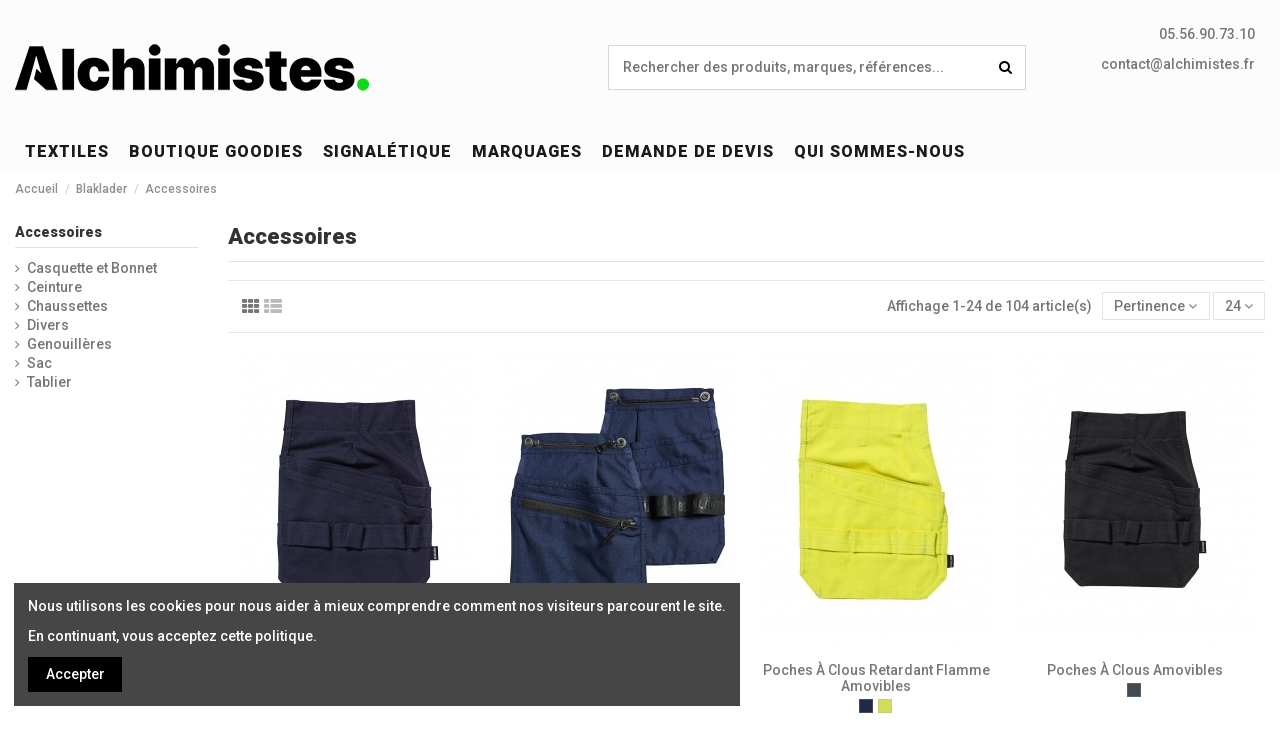

--- FILE ---
content_type: text/html; charset=utf-8
request_url: https://alchimistes.fr/385-accessoires
body_size: 18771
content:
<!doctype html>
<html lang="fr">

<head>
    
        
  <meta charset="utf-8">


  <meta http-equiv="x-ua-compatible" content="ie=edge">



  <title>Accessoires</title>
  <meta name="description" content="">
  <meta name="keywords" content="">
    
            
            
                                                                                        <link rel="canonical" href="https://alchimistes.fr/385-accessoires">
                                                            
                
                
            
                
                
                
            
                
                
                
            
                
                
                
            
                
                
                
            
                
                
                                                            <link rel="next" href="https://alchimistes.fr/385-accessoires?page=2">
                                    
                            

  
          <link rel="alternate" href="https://alchimistes.fr/385-accessoires" hreflang="fr">
      



    <meta property="og:title" content="Accessoires"/>
    <meta property="og:url" content="https://alchimistes.fr/385-accessoires"/>
    <meta property="og:site_name" content="Alchimistes"/>
    <meta property="og:description" content="">
    <meta property="og:type" content="website">

          <meta property="og:image" content="https://alchimistes.fr/img/alchimistes-logo-1712751483.jpg" />
    




      <meta name="viewport" content="width=device-width, initial-scale=1">
  




  <link rel="icon" type="image/vnd.microsoft.icon" href="/img/favicon.ico?1722689610">
  <link rel="shortcut icon" type="image/x-icon" href="/img/favicon.ico?1722689610">
    


      <link href="https://fonts.googleapis.com/css?family=Roboto:500,900" rel="stylesheet">
    



<script type="application/ld+json">

{
"@context": "http://schema.org",
"@type": "Organization",
"url": "https://alchimistes.fr/",
"name": "Alchimistes",
"logo": "/img/alchimistes-logo-1712751483.jpg",
"@id": "#store-organization"
}

</script>




    <link rel="stylesheet" href="https://alchimistes.fr/themes/warehouse/assets/cache/theme-5a9b4d232.css" type="text/css" media="all">




  

  <script type="text/javascript">
        var elementorFrontendConfig = {"isEditMode":"","stretchedSectionContainer":"","is_rtl":""};
        var iqitTheme = {"rm_sticky":"0","rm_breakpoint":0,"op_preloader":"0","cart_style":"floating","cart_confirmation":"modal","h_layout":"2","f_fixed":"","f_layout":"1","h_absolute":"0","h_sticky":"header","hw_width":"inherit","h_search_type":"full","pl_lazyload":true,"pl_infinity":false,"pl_rollover":true,"pl_crsl_autoplay":false,"pl_slider_ld":4,"pl_slider_d":3,"pl_slider_t":3,"pl_slider_p":2,"pp_thumbs":"bottom","pp_zoom":"inner","pp_tabs":"tabh"};
        var iqitcompare = {"nbProducts":0};
        var iqitcountdown_days = "d.";
        var iqitfdc_from = 0;
        var iqitmegamenu = {"sticky":"false","containerSelector":"#wrapper > .container"};
        var iqitreviews = [];
        var iqitwishlist = {"nbProducts":0};
        var prestashop = {"cart":{"products":[],"totals":{"total":{"type":"total","label":"Total","amount":0,"value":"0,00\u00a0\u20ac"},"total_including_tax":{"type":"total","label":"Total TTC","amount":0,"value":"0,00\u00a0\u20ac"},"total_excluding_tax":{"type":"total","label":"Total HT :","amount":0,"value":"0,00\u00a0\u20ac"}},"subtotals":{"products":{"type":"products","label":"Sous-total","amount":0,"value":"0,00\u00a0\u20ac"},"discounts":null,"shipping":{"type":"shipping","label":"Livraison","amount":0,"value":"gratuit"},"tax":null},"products_count":0,"summary_string":"0 articles","vouchers":{"allowed":0,"added":[]},"discounts":[],"minimalPurchase":0,"minimalPurchaseRequired":""},"currency":{"name":"Euro","iso_code":"EUR","iso_code_num":"978","sign":"\u20ac"},"customer":{"lastname":null,"firstname":null,"email":null,"birthday":null,"newsletter":null,"newsletter_date_add":null,"optin":null,"website":null,"company":null,"siret":null,"ape":null,"is_logged":false,"gender":{"type":null,"name":null},"addresses":[]},"language":{"name":"Fran\u00e7ais (French)","iso_code":"fr","locale":"fr-FR","language_code":"fr","is_rtl":"0","date_format_lite":"d\/m\/Y","date_format_full":"d\/m\/Y H:i:s","id":1},"page":{"title":"","canonical":"https:\/\/alchimistes.fr\/385-accessoires","meta":{"title":"Accessoires","description":"","keywords":"","robots":"index"},"page_name":"category","body_classes":{"lang-fr":true,"lang-rtl":false,"country-FR":true,"currency-EUR":true,"layout-left-column":true,"page-category":true,"tax-display-enabled":true,"category-id-385":true,"category-Accessoires":true,"category-id-parent-364":true,"category-depth-level-3":true},"admin_notifications":[]},"shop":{"name":"Alchimistes","logo":"\/img\/alchimistes-logo-1712751483.jpg","stores_icon":"\/img\/logo_stores.png","favicon":"\/img\/favicon.ico"},"urls":{"base_url":"https:\/\/alchimistes.fr\/","current_url":"https:\/\/alchimistes.fr\/385-accessoires","shop_domain_url":"https:\/\/alchimistes.fr","img_ps_url":"https:\/\/alchimistes.fr\/img\/","img_cat_url":"https:\/\/alchimistes.fr\/img\/c\/","img_lang_url":"https:\/\/alchimistes.fr\/img\/l\/","img_prod_url":"https:\/\/alchimistes.fr\/img\/p\/","img_manu_url":"https:\/\/alchimistes.fr\/img\/m\/","img_sup_url":"https:\/\/alchimistes.fr\/img\/su\/","img_ship_url":"https:\/\/alchimistes.fr\/img\/s\/","img_store_url":"https:\/\/alchimistes.fr\/img\/st\/","img_col_url":"https:\/\/alchimistes.fr\/img\/co\/","img_url":"https:\/\/alchimistes.fr\/themes\/warehouse\/assets\/img\/","css_url":"https:\/\/alchimistes.fr\/themes\/warehouse\/assets\/css\/","js_url":"https:\/\/alchimistes.fr\/themes\/warehouse\/assets\/js\/","pic_url":"https:\/\/alchimistes.fr\/upload\/","pages":{"address":"https:\/\/alchimistes.fr\/adresse","addresses":"https:\/\/alchimistes.fr\/adresses","authentication":"https:\/\/alchimistes.fr\/connexion","cart":"https:\/\/alchimistes.fr\/panier","category":"https:\/\/alchimistes.fr\/index.php?controller=category","cms":"https:\/\/alchimistes.fr\/index.php?controller=cms","contact":"https:\/\/alchimistes.fr\/nous-contacter","discount":"https:\/\/alchimistes.fr\/reduction","guest_tracking":"https:\/\/alchimistes.fr\/suivi-commande-invite","history":"https:\/\/alchimistes.fr\/historique-commandes","identity":"https:\/\/alchimistes.fr\/identite","index":"https:\/\/alchimistes.fr\/","my_account":"https:\/\/alchimistes.fr\/mon-compte","order_confirmation":"https:\/\/alchimistes.fr\/confirmation-commande","order_detail":"https:\/\/alchimistes.fr\/index.php?controller=order-detail","order_follow":"https:\/\/alchimistes.fr\/suivi-commande","order":"https:\/\/alchimistes.fr\/commande","order_return":"https:\/\/alchimistes.fr\/index.php?controller=order-return","order_slip":"https:\/\/alchimistes.fr\/avoirs","pagenotfound":"https:\/\/alchimistes.fr\/page-introuvable","password":"https:\/\/alchimistes.fr\/recuperation-mot-de-passe","pdf_invoice":"https:\/\/alchimistes.fr\/index.php?controller=pdf-invoice","pdf_order_return":"https:\/\/alchimistes.fr\/index.php?controller=pdf-order-return","pdf_order_slip":"https:\/\/alchimistes.fr\/index.php?controller=pdf-order-slip","prices_drop":"https:\/\/alchimistes.fr\/promotions","product":"https:\/\/alchimistes.fr\/index.php?controller=product","search":"https:\/\/alchimistes.fr\/recherche","sitemap":"https:\/\/alchimistes.fr\/sitemap","stores":"https:\/\/alchimistes.fr\/magasins","supplier":"https:\/\/alchimistes.fr\/fournisseur","register":"https:\/\/alchimistes.fr\/connexion?create_account=1","order_login":"https:\/\/alchimistes.fr\/commande?login=1"},"alternative_langs":{"fr":"https:\/\/alchimistes.fr\/385-accessoires"},"theme_assets":"\/themes\/warehouse\/assets\/","actions":{"logout":"https:\/\/alchimistes.fr\/?mylogout="},"no_picture_image":{"bySize":{"small_default":{"url":"https:\/\/alchimistes.fr\/img\/p\/fr-default-small_default.jpg","width":98,"height":127},"cart_default":{"url":"https:\/\/alchimistes.fr\/img\/p\/fr-default-cart_default.jpg","width":125,"height":162},"home_default":{"url":"https:\/\/alchimistes.fr\/img\/p\/fr-default-home_default.jpg","width":236,"height":305},"large_default":{"url":"https:\/\/alchimistes.fr\/img\/p\/fr-default-large_default.jpg","width":381,"height":492},"medium_default":{"url":"https:\/\/alchimistes.fr\/img\/p\/fr-default-medium_default.jpg","width":452,"height":584},"thickbox_default":{"url":"https:\/\/alchimistes.fr\/img\/p\/fr-default-thickbox_default.jpg","width":1100,"height":1422}},"small":{"url":"https:\/\/alchimistes.fr\/img\/p\/fr-default-small_default.jpg","width":98,"height":127},"medium":{"url":"https:\/\/alchimistes.fr\/img\/p\/fr-default-large_default.jpg","width":381,"height":492},"large":{"url":"https:\/\/alchimistes.fr\/img\/p\/fr-default-thickbox_default.jpg","width":1100,"height":1422},"legend":""}},"configuration":{"display_taxes_label":true,"display_prices_tax_incl":false,"is_catalog":true,"show_prices":true,"opt_in":{"partner":true},"quantity_discount":{"type":"discount","label":"Remise"},"voucher_enabled":0,"return_enabled":0},"field_required":[],"breadcrumb":{"links":[{"title":"Accueil","url":"https:\/\/alchimistes.fr\/"},{"title":"Blaklader","url":"https:\/\/alchimistes.fr\/364-blaklader"},{"title":"Accessoires","url":"https:\/\/alchimistes.fr\/385-accessoires"}],"count":3},"link":{"protocol_link":"https:\/\/","protocol_content":"https:\/\/"},"time":1769026365,"static_token":"685b55d78be4c67e674e04b8afbc246e","token":"aff45fcd47e9dc424d31f5374a88e6f1"};
      </script>



  
  <script type="text/javascript">
    (window.gaDevIds=window.gaDevIds||[]).push('d6YPbH');
    (function(i,s,o,g,r,a,m){i['GoogleAnalyticsObject']=r;i[r]=i[r]||function(){
      (i[r].q=i[r].q||[]).push(arguments)},i[r].l=1*new Date();a=s.createElement(o),
      m=s.getElementsByTagName(o)[0];a.async=1;a.src=g;m.parentNode.insertBefore(a,m)
    })(window,document,'script','https://www.google-analytics.com/analytics.js','ga');

          ga('create', 'UA-66534024-1', 'auto');
                      ga('send', 'pageview');
        ga('require', 'ec');
  </script>

 <script type="text/javascript">
            
        document.addEventListener('DOMContentLoaded', function() {
            if (typeof GoogleAnalyticEnhancedECommerce !== 'undefined') {
                var MBG = GoogleAnalyticEnhancedECommerce;
                MBG.setCurrency('EUR');
                MBG.add({"id":2366,"name":"made-in-france-t-shirt-homme","category":"accueil","brand":"","variant":"","type":"typical","position":"0","quantity":1,"list":"category","url":"https%3A%2F%2Falchimistes.fr%2Faccueil%2F2366-made-in-france-t-shirt-homme-.html","price":30},'',true);MBG.add({"id":2367,"name":"made-in-france-t-shirt-femme","category":"accueil","brand":"","variant":"","type":"typical","position":1,"quantity":1,"list":"category","url":"https%3A%2F%2Falchimistes.fr%2Faccueil%2F2367-made-in-france-t-shirt-femme.html","price":30},'',true);MBG.add({"id":2368,"name":"made-in-france-t-shirt-enfant","category":"accueil","brand":"","variant":"","type":"typical","position":2,"quantity":1,"list":"category","url":"https%3A%2F%2Falchimistes.fr%2Faccueil%2F2368-made-in-france-t-shirt-enfant.html","price":30},'',true);MBG.add({"id":20,"name":"sweatshirt-premium-hoodie-w72","category":"accueil","brand":"","variant":"","type":"typical","position":3,"quantity":1,"list":"category","url":"https%3A%2F%2Falchimistes.fr%2Faccueil%2F20-sweatshirt-premium-hoodie-w72.html","price":18},'',true);MBG.add({"id":37,"name":"t-shirt-technique-sport","category":"t-shirts","brand":"","variant":"","type":"typical","position":4,"quantity":1,"list":"category","url":"https%3A%2F%2Falchimistes.fr%2Ft-shirts%2F37-t-shirt-technique-sport.html","price":7},'',true);MBG.add({"id":53,"name":"sac-shopping-totebag-basic","category":"accueil","brand":"","variant":"","type":"typical","position":5,"quantity":1,"list":"category","url":"https%3A%2F%2Falchimistes.fr%2Faccueil%2F53-sac-shopping-totebag-basic.html","price":1},'',true);MBG.add({"id":35,"name":"t-shirt-classic-tee","category":"accueil","brand":"","variant":"","type":"typical","position":6,"quantity":1,"list":"category","url":"https%3A%2F%2Falchimistes.fr%2Faccueil%2F35-t-shirt-classic-tee.html","price":5},'',true);MBG.add({"id":44,"name":"sac-de-sport-retro","category":"accueil","brand":"","variant":"","type":"typical","position":7,"quantity":1,"list":"category","url":"https%3A%2F%2Falchimistes.fr%2Faccueil%2F44-sac-de-sport-retro.html","price":15},'',true);MBG.addProductClick({"id":2366,"name":"made-in-france-t-shirt-homme","category":"accueil","brand":"","variant":"","type":"typical","position":"0","quantity":1,"list":"category","url":"https%3A%2F%2Falchimistes.fr%2Faccueil%2F2366-made-in-france-t-shirt-homme-.html","price":30});MBG.addProductClick({"id":2367,"name":"made-in-france-t-shirt-femme","category":"accueil","brand":"","variant":"","type":"typical","position":1,"quantity":1,"list":"category","url":"https%3A%2F%2Falchimistes.fr%2Faccueil%2F2367-made-in-france-t-shirt-femme.html","price":30});MBG.addProductClick({"id":2368,"name":"made-in-france-t-shirt-enfant","category":"accueil","brand":"","variant":"","type":"typical","position":2,"quantity":1,"list":"category","url":"https%3A%2F%2Falchimistes.fr%2Faccueil%2F2368-made-in-france-t-shirt-enfant.html","price":30});MBG.addProductClick({"id":20,"name":"sweatshirt-premium-hoodie-w72","category":"accueil","brand":"","variant":"","type":"typical","position":3,"quantity":1,"list":"category","url":"https%3A%2F%2Falchimistes.fr%2Faccueil%2F20-sweatshirt-premium-hoodie-w72.html","price":18});MBG.addProductClick({"id":37,"name":"t-shirt-technique-sport","category":"t-shirts","brand":"","variant":"","type":"typical","position":4,"quantity":1,"list":"category","url":"https%3A%2F%2Falchimistes.fr%2Ft-shirts%2F37-t-shirt-technique-sport.html","price":7});MBG.addProductClick({"id":53,"name":"sac-shopping-totebag-basic","category":"accueil","brand":"","variant":"","type":"typical","position":5,"quantity":1,"list":"category","url":"https%3A%2F%2Falchimistes.fr%2Faccueil%2F53-sac-shopping-totebag-basic.html","price":1});MBG.addProductClick({"id":35,"name":"t-shirt-classic-tee","category":"accueil","brand":"","variant":"","type":"typical","position":6,"quantity":1,"list":"category","url":"https%3A%2F%2Falchimistes.fr%2Faccueil%2F35-t-shirt-classic-tee.html","price":5});MBG.addProductClick({"id":44,"name":"sac-de-sport-retro","category":"accueil","brand":"","variant":"","type":"typical","position":7,"quantity":1,"list":"category","url":"https%3A%2F%2Falchimistes.fr%2Faccueil%2F44-sac-de-sport-retro.html","price":15});
            }
        });
        
    </script>





    
    
    </head>

<body id="category" class="lang-fr country-fr currency-eur layout-left-column page-category tax-display-enabled category-id-385 category-accessoires category-id-parent-364 category-depth-level-3 body-desktop-header-style-w-2">


    


<main id="main-page-content"  >
    
            

    <header id="header" class="desktop-header-style-w-2">
        
            
  <div class="header-banner">
    
  </div>




            <nav class="header-nav">
        <div class="container">
    
        <div class="row justify-content-between">
            <div class="col col-auto col-md left-nav">
                                            <div class="block-iqitlinksmanager block-iqitlinksmanager-2 block-links-inline d-inline-block">
            <ul>
                                                            <li>
                            <a
                                    href="https://alchimistes.fr/nous-contacter"
                                                                >
                                Demande de devis
                            </a>
                        </li>
                                                                                <li>
                            <a
                                    href=""
                                                                >
                                05 56 90 73 10
                            </a>
                        </li>
                                                                                <li>
                            <a
                                    href=""
                                                                >
                                contact@alchimistes.fr
                            </a>
                        </li>
                                                </ul>
        </div>
    
            </div>
            <div class="col col-auto center-nav text-center">
                
             </div>
            <div class="col col-auto col-md right-nav text-right">
                <div class="d-inline-block">
    <a href="//alchimistes.fr/module/iqitwishlist/view">
        <i class="fa fa-heart-o" aria-hidden="true"></i> Wishlist (<span
                id="iqitwishlist-nb"></span>)
    </a>
</div>
<div class="d-inline-block">
    <a href="//alchimistes.fr/module/iqitcompare/comparator">
        <i class="fa fa-random" aria-hidden="true"></i> <span>Compare (<span
                    id="iqitcompare-nb"></span>)</span>
    </a>
</div>

             </div>
        </div>

                        </div>
            </nav>
        



<div id="desktop-header" class="desktop-header-style-2">
            
<div class="header-top">
    <div id="desktop-header-container" class="container">
        <div class="row align-items-center">
                            <div class="col col-auto col-header-left">
                    <div id="desktop_logo">
                        <a href="https://alchimistes.fr/">
                            <img class="logo img-fluid"
                                 src="/img/alchimistes-logo-1712751483.jpg"                                  alt="Alchimistes">
                        </a>
                    </div>
                    
                </div>
                <div class="col col-header-center">
                                        <!-- Block search module TOP -->

<!-- Block search module TOP -->
<div id="search_widget" class="search-widget" data-search-controller-url="//alchimistes.fr/recherche">
    <form method="get" action="//alchimistes.fr/recherche">
        <input type="hidden" name="controller" value="search">
        <div class="input-group">
            <input type="text" name="s" value="" data-all-text="Show all results"
                   placeholder="Rechercher des produits, marques, références..." class="form-control form-search-control" />
            <button type="submit" class="search-btn">
                <i class="fa fa-search"></i>
            </button>
        </div>
    </form>
</div>
<!-- /Block search module TOP -->

<!-- /Block search module TOP -->


                    
                </div>
                        <div style="text-align: right; position: fixed; top: 25px; right: 25px;">
  <p>05.56.90.73.10 </p>
  <p><a href="mailto:contact@alchimistes.fr">contact@alchimistes.fr</a></p>
</div>
<div class="col col-auto col-header-right">
                <div class="row no-gutters justify-content-end">

                    
                
                    

                    

                                    </div>
                
            </div>
            <div class="col-12">
                <div class="row">
                    
                </div>
            </div>
        </div>
    </div>
</div>
<div class="container iqit-megamenu-container">	<div id="iqitmegamenu-wrapper" class="iqitmegamenu-wrapper iqitmegamenu-all">
		<div class="container container-iqitmegamenu">
		<div id="iqitmegamenu-horizontal" class="iqitmegamenu  clearfix" role="navigation">

								
				<nav id="cbp-hrmenu" class="cbp-hrmenu cbp-horizontal cbp-hrsub-narrow">
					<ul>
												<li id="cbp-hrmenu-tab-6" class="cbp-hrmenu-tab cbp-hrmenu-tab-6  cbp-has-submeu">
	<a href="https://alchimistes.fr/330-nos-textiles" class="nav-link" >

								<span class="cbp-tab-title">
								TEXTILES <i class="fa fa-angle-down cbp-submenu-aindicator"></i></span>
														</a>
														<div class="cbp-hrsub col-12">
								<div class="cbp-hrsub-inner">
									<div class="container iqitmegamenu-submenu-container">
									
																																	




<div class="row menu_row menu-element  first_rows menu-element-id-1">
                

                                                




    <div class="col-2 cbp-menu-column cbp-menu-element menu-element-id-2 ">
        <div class="cbp-menu-column-inner">
                        
                
                
                    
                                                    <div class="row cbp-categories-row">
                                                                                                            <div class="col-4">
                                            <div class="cbp-category-link-w"><a href="https://alchimistes.fr/331-vetements"
                                                                                class="cbp-column-title nav-link cbp-category-title">Vetements</a>
                                                                                                                                                    
    <ul class="cbp-links cbp-category-tree"><li ><div class="cbp-category-link-w"><a href="https://alchimistes.fr/332-t-shirts">T-Shirts</a></div></li><li ><div class="cbp-category-link-w"><a href="https://alchimistes.fr/333-polos">Polos</a></div></li><li ><div class="cbp-category-link-w"><a href="https://alchimistes.fr/336-sweat">Sweat</a></div></li><li ><div class="cbp-category-link-w"><a href="https://alchimistes.fr/337-chemises-pulls">Chemises / pulls</a></div></li><li ><div class="cbp-category-link-w"><a href="https://alchimistes.fr/338-vestes-bodies">Vestes / Bodies</a></div></li><li ><div class="cbp-category-link-w"><a href="https://alchimistes.fr/339-pantalons-shorts-et-jupes">Pantalons, Shorts et Jupes</a></div></li><li ><div class="cbp-category-link-w"><a href="https://alchimistes.fr/363-polaire-et-softshell">Polaire et softshell</a></div></li><li ><div class="cbp-category-link-w"><a href="https://alchimistes.fr/340-chaussures">Chaussures</a></div></li><li ><div class="cbp-category-link-w"><a href="https://alchimistes.fr/341-accessoires">Accessoires</a></div></li><li ><div class="cbp-category-link-w"><a href="https://alchimistes.fr/362-masques">Masques</a></div></li><li ><div class="cbp-category-link-w"><a href="https://alchimistes.fr/342-Enfant">Enfant</a></div></li></ul>

                                                                                            </div>
                                        </div>
                                                                                                </div>
                                            
                
            

            
            </div>    </div>
                                    




    <div class="col-2 cbp-menu-column cbp-menu-element menu-element-id-11 ">
        <div class="cbp-menu-column-inner">
                        
                
                
                    
                                                    <div class="row cbp-categories-row">
                                                                                                            <div class="col-4">
                                            <div class="cbp-category-link-w"><a href="https://alchimistes.fr/334-casquettes-et-bonnets"
                                                                                class="cbp-column-title nav-link cbp-category-title">Casquettes et bonnets</a>
                                                                                                                                                    
    <ul class="cbp-links cbp-category-tree"><li ><div class="cbp-category-link-w"><a href="https://alchimistes.fr/335-casquettes">Casquettes</a></div></li><li ><div class="cbp-category-link-w"><a href="https://alchimistes.fr/343-bonnets-et-echarpes">Bonnets et écharpes</a></div></li><li ><div class="cbp-category-link-w"><a href="https://alchimistes.fr/344-chapeaux-et-bandanas">Chapeaux et bandanas</a></div></li></ul>

                                                                                            </div>
                                        </div>
                                                                                                </div>
                                            
                
            

            
            </div>    </div>
                                    




    <div class="col-2 cbp-menu-column cbp-menu-element menu-element-id-12 ">
        <div class="cbp-menu-column-inner">
                        
                
                
                    
                                                    <div class="row cbp-categories-row">
                                                                                                            <div class="col-4">
                                            <div class="cbp-category-link-w"><a href="https://alchimistes.fr/345-bagagerie"
                                                                                class="cbp-column-title nav-link cbp-category-title">Bagagerie</a>
                                                                                                                                                    
    <ul class="cbp-links cbp-category-tree"><li ><div class="cbp-category-link-w"><a href="https://alchimistes.fr/346-shopping-et-plage">Shopping et plage</a></div></li><li ><div class="cbp-category-link-w"><a href="https://alchimistes.fr/347-sports-et-loisirs">Sports et loisirs</a></div></li><li ><div class="cbp-category-link-w"><a href="https://alchimistes.fr/348-Business">Business</a></div></li><li ><div class="cbp-category-link-w"><a href="https://alchimistes.fr/349-voyage">Voyage</a></div></li><li ><div class="cbp-category-link-w"><a href="https://alchimistes.fr/350-maison">Maison</a></div></li><li ><div class="cbp-category-link-w"><a href="https://alchimistes.fr/351-parapluie">Parapluie</a></div></li></ul>

                                                                                            </div>
                                        </div>
                                                                                                </div>
                                            
                
            

            
            </div>    </div>
                                    




    <div class="col-2 cbp-menu-column cbp-menu-element menu-element-id-10 ">
        <div class="cbp-menu-column-inner">
                        
                
                
                    
                                                    <div class="row cbp-categories-row">
                                                                                                            <div class="col-4">
                                            <div class="cbp-category-link-w"><a href="https://alchimistes.fr/360-ecoresponsable"
                                                                                class="cbp-column-title nav-link cbp-category-title">Écoresponsable</a>
                                                                                                                                                    
    <ul class="cbp-links cbp-category-tree"><li ><div class="cbp-category-link-w"><a href="https://alchimistes.fr/361-produits-ecoresponsables">Produits Écoresponsables</a></div></li><li  class="cbp-hrsub-haslevel2" ><div class="cbp-category-link-w"><a href="https://alchimistes.fr/396-native-spirit">Native Spirit</a>
    <ul class="cbp-hrsub-level2"><li  class="cbp-hrsub-haslevel3" ><div class="cbp-category-link-w"><a href="https://alchimistes.fr/397-vetements">Vêtements</a>
    <ul class="cbp-hrsub-level2 cbp-hrsub-level3"><li ><div class="cbp-category-link-w"><a href="https://alchimistes.fr/398-nouveautes">Nouveautés</a></div></li><li ><div class="cbp-category-link-w"><a href="https://alchimistes.fr/399-polos">Polos</a></div></li><li ><div class="cbp-category-link-w"><a href="https://alchimistes.fr/400-t-shirts">T-Shirts</a></div></li><li ><div class="cbp-category-link-w"><a href="https://alchimistes.fr/401-sweats">Sweats</a></div></li><li ><div class="cbp-category-link-w"><a href="https://alchimistes.fr/402-chemises">Chemises</a></div></li><li ><div class="cbp-category-link-w"><a href="https://alchimistes.fr/403-pulls">Pulls</a></div></li><li ><div class="cbp-category-link-w"><a href="https://alchimistes.fr/404-pantalons">Pantalons</a></div></li><li ><div class="cbp-category-link-w"><a href="https://alchimistes.fr/405-shorts">Shorts</a></div></li><li ><div class="cbp-category-link-w"><a href="https://alchimistes.fr/406-jupes-et-robes">Jupes et robes</a></div></li><li ><div class="cbp-category-link-w"><a href="https://alchimistes.fr/407-vestes-et-doudounes">Vestes et doudounes</a></div></li></ul>
</div></li><li  class="cbp-hrsub-haslevel3" ><div class="cbp-category-link-w"><a href="https://alchimistes.fr/408-sacs-accessoires">Sacs &amp; Accessoires</a>
    <ul class="cbp-hrsub-level2 cbp-hrsub-level3"><li ><div class="cbp-category-link-w"><a href="https://alchimistes.fr/409-sacs">Sacs</a></div></li><li ><div class="cbp-category-link-w"><a href="https://alchimistes.fr/410-headwear">Headwear</a></div></li><li ><div class="cbp-category-link-w"><a href="https://alchimistes.fr/411-autres">Autres</a></div></li></ul>
</div></li></ul>
</div></li></ul>

                                                                                            </div>
                                        </div>
                                                                                                </div>
                                            
                
            

                                                




<div class="row menu_row menu-element  menu-element-id-15">
                

                                                




    <div class="col-12 cbp-menu-column cbp-menu-element menu-element-id-16 ">
        <div class="cbp-menu-column-inner">
                        
                
                
                    
                                                    <div class="row cbp-categories-row">
                                                                                                            <div class="col-12">
                                            <div class="cbp-category-link-w"><a href="https://alchimistes.fr/364-blaklader"
                                                                                class="cbp-column-title nav-link cbp-category-title">Blaklader</a>
                                                                                                                                                    
    <ul class="cbp-links cbp-category-tree"><li  class="cbp-hrsub-haslevel2" ><div class="cbp-category-link-w"><a href="https://alchimistes.fr/365-vetements">Vêtements</a>
    <ul class="cbp-hrsub-level2"><li ><div class="cbp-category-link-w"><a href="https://alchimistes.fr/366-chemise">Chemise</a></div></li><li ><div class="cbp-category-link-w"><a href="https://alchimistes.fr/367-combinaison">Combinaison</a></div></li><li ><div class="cbp-category-link-w"><a href="https://alchimistes.fr/368-combinaison-sans-manche">Combinaison sans manche</a></div></li><li ><div class="cbp-category-link-w"><a href="https://alchimistes.fr/369-kilt-et-jupe">Kilt et jupe</a></div></li><li ><div class="cbp-category-link-w"><a href="https://alchimistes.fr/370-pantalon">Pantalon</a></div></li><li ><div class="cbp-category-link-w"><a href="https://alchimistes.fr/371-polo">Polo</a></div></li><li ><div class="cbp-category-link-w"><a href="https://alchimistes.fr/372-salopette">Salopette</a></div></li><li ><div class="cbp-category-link-w"><a href="https://alchimistes.fr/373-short">Short</a></div></li><li ><div class="cbp-category-link-w"><a href="https://alchimistes.fr/374-sous-vetement">Sous-Vêtement</a></div></li><li ><div class="cbp-category-link-w"><a href="https://alchimistes.fr/375-sous-vetement-thermique">Sous-Vêtement Thermique</a></div></li><li ><div class="cbp-category-link-w"><a href="https://alchimistes.fr/376-sweat">Sweat</a></div></li><li ><div class="cbp-category-link-w"><a href="https://alchimistes.fr/377-t-shirt">T-Shirt</a></div></li><li ><div class="cbp-category-link-w"><a href="https://alchimistes.fr/378-veste">Veste</a></div></li></ul>
</div></li><li  class="cbp-hrsub-haslevel2" ><div class="cbp-category-link-w"><a href="https://alchimistes.fr/379-gants">Gants</a>
    <ul class="cbp-hrsub-level2"><li ><div class="cbp-category-link-w"><a href="https://alchimistes.fr/381-gants-anti-chaleur-et-soudage">Gants Anti-Chaleur Et Soudage</a></div></li><li ><div class="cbp-category-link-w"><a href="https://alchimistes.fr/382-gants-anti-coupure">Gants Anti-Coupure</a></div></li><li ><div class="cbp-category-link-w"><a href="https://alchimistes.fr/383-gants-anti-froid-et-hiver">Gants Anti-Froid Et Hiver</a></div></li><li ><div class="cbp-category-link-w"><a href="https://alchimistes.fr/384-gants-de-travail">Gants De Travail</a></div></li></ul>
</div></li><li  class="cbp-hrsub-haslevel2" ><div class="cbp-category-link-w"><a href="https://alchimistes.fr/380-chaussures">Chaussures</a>
    <ul class="cbp-hrsub-level2"><li ><div class="cbp-category-link-w"><a href="https://alchimistes.fr/386-accessoire-chaussures">Accessoire Chaussures</a></div></li><li ><div class="cbp-category-link-w"><a href="https://alchimistes.fr/387-bottes-de-securite">Bottes De Sécurité</a></div></li><li ><div class="cbp-category-link-w"><a href="https://alchimistes.fr/388-chaussures-de-securite">Chaussures De Sécurité</a></div></li></ul>
</div></li><li  class="cbp-hrsub-haslevel2" ><div class="cbp-category-link-w"><a href="https://alchimistes.fr/385-accessoires">Accessoires</a>
    <ul class="cbp-hrsub-level2"><li ><div class="cbp-category-link-w"><a href="https://alchimistes.fr/389-casquette-et-bonnet">Casquette et Bonnet</a></div></li><li ><div class="cbp-category-link-w"><a href="https://alchimistes.fr/390-ceinture">Ceinture</a></div></li><li ><div class="cbp-category-link-w"><a href="https://alchimistes.fr/391-chaussettes">Chaussettes</a></div></li><li ><div class="cbp-category-link-w"><a href="https://alchimistes.fr/392-divers">Divers</a></div></li><li ><div class="cbp-category-link-w"><a href="https://alchimistes.fr/393-genouilleres">Genouillères</a></div></li><li ><div class="cbp-category-link-w"><a href="https://alchimistes.fr/394-sac">Sac</a></div></li><li ><div class="cbp-category-link-w"><a href="https://alchimistes.fr/395-tablier">Tablier</a></div></li></ul>
</div></li></ul>

                                                                                            </div>
                                        </div>
                                                                                                </div>
                                            
                
            

            
            </div>    </div>
                            
                </div>
                            
            </div>    </div>
                                    




    <div class="col-4 cbp-menu-column cbp-menu-element menu-element-id-13 ">
        <div class="cbp-menu-column-inner">
                        
                
                
                                            <a href="https://alchimistes.fr/content/12-blaklader">                        <img src="/img/cms/BLAKLADER/BLAKLADER MINI.jpg" class="img-fluid cbp-banner-image"
                             alt="BLAKLADER PERSONNALISE BORDEAUX"                                 width="1150" height="450" />
                        </a>                    
                
            

                                                




<div class="row menu_row menu-element  menu-element-id-19">
                

                                                




    <div class="col-12 cbp-menu-column cbp-menu-element menu-element-id-20 ">
        <div class="cbp-menu-column-inner">
                        
                
                
                                            <a href="https://alchimistes.fr/13-sweats">                        <img src="/img/cms/CATEGORIES SWEATS/ETUDIANTS 2.jpg" class="img-fluid cbp-banner-image"
                                                              width="1150" height="450" />
                        </a>                    
                
            

            
            </div>    </div>
                            
                </div>
                            
            </div>    </div>
                            
                </div>
																					
																			</div>
								</div>
							</div>
													</li>
												<li id="cbp-hrmenu-tab-7" class="cbp-hrmenu-tab cbp-hrmenu-tab-7 ">
	<a href="https://alchimistes-boutique.cool-shop.eu/fr" class="nav-link" >

								<span class="cbp-tab-title">
								BOUTIQUE GOODIES</span>
														</a>
													</li>
												<li id="cbp-hrmenu-tab-5" class="cbp-hrmenu-tab cbp-hrmenu-tab-5  cbp-has-submeu">
	<a href="https://alchimistes.fr/291-plv" class="nav-link" >

								<span class="cbp-tab-title">
								SIGNALÉTIQUE <i class="fa fa-angle-down cbp-submenu-aindicator"></i></span>
														</a>
														<div class="cbp-hrsub col-12">
								<div class="cbp-hrsub-inner">
									<div class="container iqitmegamenu-submenu-container">
									
																																	




<div class="row menu_row menu-element  first_rows menu-element-id-1">
                

                                                




    <div class="col-3 cbp-menu-column cbp-menu-element menu-element-id-2 ">
        <div class="cbp-menu-column-inner">
                        
                
                
                    
                                                    <div class="row cbp-categories-row">
                                                                                                            <div class="col-12">
                                            <div class="cbp-category-link-w"><a href="https://alchimistes.fr/291-plv"
                                                                                class="cbp-column-title nav-link cbp-category-title">PLV</a>
                                                                                                                                                    
    <ul class="cbp-links cbp-category-tree"><li ><div class="cbp-category-link-w"><a href="https://alchimistes.fr/293-tentes-arches">Tentes &amp; Arches</a></div></li><li ><div class="cbp-category-link-w"><a href="https://alchimistes.fr/294-structures-gonflables">Structures gonflables</a></div></li><li ><div class="cbp-category-link-w"><a href="https://alchimistes.fr/295-stands">Stands</a></div></li><li ><div class="cbp-category-link-w"><a href="https://alchimistes.fr/296-voiles-beach-flags">Voiles / Beach Flags</a></div></li><li ><div class="cbp-category-link-w"><a href="https://alchimistes.fr/297-mobilier">Mobilier</a></div></li><li ><div class="cbp-category-link-w"><a href="https://alchimistes.fr/298-enrouleurs-kakemonos">Enrouleurs / Kakémonos</a></div></li><li ><div class="cbp-category-link-w"><a href="https://alchimistes.fr/299-totems-x">Totems X</a></div></li><li ><div class="cbp-category-link-w"><a href="https://alchimistes.fr/300-drapeaux-banderoles">Drapeaux / Banderoles</a></div></li><li ><div class="cbp-category-link-w"><a href="https://alchimistes.fr/301-cadres-aluminium">Cadres aluminium</a></div></li><li ><div class="cbp-category-link-w"><a href="https://alchimistes.fr/302-accessoires">Accessoires</a></div></li></ul>

                                                                                            </div>
                                        </div>
                                                                                                </div>
                                            
                
            

            
            </div>    </div>
                            
                </div>
																					
																			</div>
								</div>
							</div>
													</li>
												<li id="cbp-hrmenu-tab-10" class="cbp-hrmenu-tab cbp-hrmenu-tab-10 ">
	<a href="https://alchimistes.fr/content/8-personnaliser-ses-textiles-et-goodies-impression-broderie-dtf" class="nav-link" >

								<span class="cbp-tab-title">
								MARQUAGES</span>
														</a>
													</li>
												<li id="cbp-hrmenu-tab-13" class="cbp-hrmenu-tab cbp-hrmenu-tab-13 ">
	<a href="https://alchimistes.fr/nous-contacter" class="nav-link" >

								<span class="cbp-tab-title">
								DEMANDE DE DEVIS</span>
														</a>
													</li>
												<li id="cbp-hrmenu-tab-12" class="cbp-hrmenu-tab cbp-hrmenu-tab-12 ">
	<a href="https://alchimistes.fr/content/4-alchimistes-bordeaux-qui-sommes-nous-" class="nav-link" >

								<span class="cbp-tab-title">
								QUI SOMMES-NOUS</span>
														</a>
													</li>
											</ul>
				</nav>
		</div>
		</div>
		<div id="sticky-cart-wrapper"></div>
	</div>

<div id="_desktop_iqitmegamenu-mobile">
	<ul id="iqitmegamenu-mobile">
		



	
	<li><a href="https://alchimistes.fr/">Accueil</a></li><li><a href="https://alchimistes-boutique.cool-shop.eu/fr">Nos goodies</a></li><li><span class="mm-expand"><i class="fa fa-angle-down expand-icon" aria-hidden="true"></i><i class="fa fa-angle-up close-icon" aria-hidden="true"></i></span><a href="https://alchimistes.fr/13-sweats">Sweats</a>
	<ul><li><a href="https://alchimistes.fr/18-sweats-capuche">Sweats Capuche</a></li><li><a href="https://alchimistes.fr/19-sweats-col-rond">Sweats Col Rond</a></li><li><a href="https://alchimistes.fr/20-sweats-zippes">Sweats Zippés</a></li><li><a href="https://alchimistes.fr/326-eco">ECO</a></li><li><a href="https://alchimistes.fr/327-basic">BASIC</a></li><li><a href="https://alchimistes.fr/328-premium">PREMIUM</a></li><li><a href="https://alchimistes.fr/329-graduate">GRADUATE</a></li></ul></li><li><span class="mm-expand"><i class="fa fa-angle-down expand-icon" aria-hidden="true"></i><i class="fa fa-angle-up close-icon" aria-hidden="true"></i></span><a href="https://alchimistes.fr/14-t-shirts">T-shirts</a>
	<ul><li><a href="https://alchimistes.fr/255-t-shirts-avec-manches-courtes">T-shirts avec manches courtes</a></li><li><a href="https://alchimistes.fr/256-t-shirts-avec-manches-longues">T-shirts avec manches longues</a></li></ul></li><li><a href="https://alchimistes.fr/15-polos">Polos</a></li><li><a href="https://alchimistes.fr/16-autres-textiles">Autres Textiles</a></li><li><a href="https://alchimistes.fr/content/6-demande-de-devis">Demande de devis</a></li><li><span class="mm-expand"><i class="fa fa-angle-down expand-icon" aria-hidden="true"></i><i class="fa fa-angle-up close-icon" aria-hidden="true"></i></span><a href="https://alchimistes.fr/content/category/2-contact">Contact</a>
	</li>
	</ul>
</div>
</div>


    </div>



    <div id="mobile-header" class="mobile-header-style-1">
                    <div id="mobile-header-sticky">
    <div class="container">
        <div class="mobile-main-bar">
            <div class="row no-gutters align-items-center row-mobile-header">
                <div class="col col-auto col-mobile-btn col-mobile-btn-menu col-mobile-menu-dropdown">
                    <a class="m-nav-btn" data-toggle="dropdown" data-display="static"><i class="fa fa-bars" aria-hidden="true"></i>
                        <span>Menu</span></a>
                    <div id="_mobile_iqitmegamenu-mobile" class="dropdown-menu-custom dropdown-menu"></div>
                </div>
                <div id="mobile-btn-search" class="col col-auto col-mobile-btn col-mobile-btn-search">
                    <a class="m-nav-btn" data-toggle="dropdown" data-display="static"><i class="fa fa-search" aria-hidden="true"></i>
                        <span>Rechercher</span></a>
                    <div id="search-widget-mobile" class="dropdown-content dropdown-menu dropdown-mobile search-widget">
                        <form method="get" action="https://alchimistes.fr/recherche">
                            <input type="hidden" name="controller" value="search">
                            <div class="input-group">
                                <input type="text" name="s" value=""
                                       placeholder="Rechercher" data-all-text="Show all results" class="form-control form-search-control">
                                <button type="submit" class="search-btn">
                                    <i class="fa fa-search"></i>
                                </button>
                            </div>
                        </form>
                    </div>
                </div>
                <div class="col col-mobile-logo text-center">
                    <a href="https://alchimistes.fr/">
                        <img class="logo img-fluid"
                             src="/img/alchimistes-logo-1712751483.jpg"                              alt="Alchimistes">
                    </a>
                </div>
                <div class="col col-auto col-mobile-btn col-mobile-btn-account">
                    <a href="https://alchimistes.fr/mon-compte" class="m-nav-btn"><i class="fa fa-user" aria-hidden="true"></i>
                        <span>
                            
                                                            Connexion
                                                        
                        </span></a>
                </div>
                
                            </div>
        </div>
    </div>
</div>


            </div>

        
    </header>

    <section id="wrapper">
        
        

<div class="container">
<nav data-depth="3" class="breadcrumb">
                <div class="row align-items-center">
                <div class="col">
                    <ol itemscope itemtype="https://schema.org/BreadcrumbList">
                        
                                                            
                                    <li itemprop="itemListElement" itemscope
                                        itemtype="http://schema.org/ListItem">
                                        <a  itemtype="http://schema.org/Thing"
                                            itemprop="item" href="https://alchimistes.fr/" >
                                            <span itemprop="name">Accueil</span>
                                        </a>
                                        <meta itemprop="position" content="1">
                                    </li>
                                
                                                            
                                    <li itemprop="itemListElement" itemscope
                                        itemtype="http://schema.org/ListItem">
                                        <a  itemtype="http://schema.org/Thing"
                                            itemprop="item" href="https://alchimistes.fr/364-blaklader" >
                                            <span itemprop="name">Blaklader</span>
                                        </a>
                                        <meta itemprop="position" content="2">
                                    </li>
                                
                                                            
                                    <li itemprop="itemListElement" itemscope
                                        itemtype="http://schema.org/ListItem">
                                        <a  itemtype="http://schema.org/Thing"
                                            itemprop="item" href="https://alchimistes.fr/385-accessoires" >
                                            <span itemprop="name">Accessoires</span>
                                        </a>
                                        <meta itemprop="position" content="3">
                                    </li>
                                
                                                    
                    </ol>
                </div>
                <div class="col col-auto"> </div>
            </div>
            </nav>
</div>
        <div id="inner-wrapper" class="container">
            
            
                
<aside id="notifications">
    
    
    
    </aside>
            

            
                <div class="row">
            

                
 <div id="content-wrapper"
         class="left-column col-12 col-md-9 col-lg-10">
        
        
    <section id="main">
        
    <div id="js-product-list-header">

        <h1 class="h1 page-title"><span>Accessoires</span></h1>

</div>


                                    

    
    

        <section id="products">
                            
                    <div id="">
                        
<div id="js-active-search-filters" class="hide">
    </div>

                    </div>
                
                <div id="">
                    
                        <div id="js-product-list-top" class="products-selection">
    <div class="row align-items-center justify-content-between small-gutters">
                    <div class="col col-auto facated-toggler"></div>
        
                                                                                    
        



                <div class="col view-switcher hidden-sm-down">
            <a href="https://alchimistes.fr/385-accessoires?order=product.position.asc&productListView=grid" class="current js-search-link" data-button-action="change-list-view" data-view="grid"  rel="nofollow"><i class="fa fa-th" aria-hidden="true"></i></a>
            <a href="https://alchimistes.fr/385-accessoires?order=product.position.asc&productListView=list" class=" js-search-link" data-button-action="change-list-view" data-view="list"  rel="nofollow"><i class="fa fa-th-list" aria-hidden="true"></i></a>
        </div>
            
                    <div class="col col-auto">
            <span class="showing hidden-sm-down">
            Affichage 1-24 de 104 article(s)
            </span>
                
                    
<div class="products-sort-nb-dropdown products-sort-order dropdown">
    <a class="select-title expand-more form-control" rel="nofollow" data-toggle="dropdown" data-display="static" aria-haspopup="true" aria-expanded="false">
       <span class="select-title-name">Pertinence</span>
        <i class="fa fa-angle-down" aria-hidden="true"></i>
    </a>
    <div class="dropdown-menu">
                                                            <a
                    rel="nofollow"
                    href="https://alchimistes.fr/385-accessoires?order=product.position.asc"
                    class="select-list dropdown-item current js-search-link"
            >
                Pertinence
            </a>
                                <a
                    rel="nofollow"
                    href="https://alchimistes.fr/385-accessoires?order=product.name.asc"
                    class="select-list dropdown-item js-search-link"
            >
                Nom, A à Z
            </a>
                                <a
                    rel="nofollow"
                    href="https://alchimistes.fr/385-accessoires?order=product.name.desc"
                    class="select-list dropdown-item js-search-link"
            >
                Nom, Z à A
            </a>
            </div>
</div>

<div class="products-sort-nb-dropdown products-nb-per-page dropdown">
    <a class="select-title expand-more form-control" rel="nofollow" data-toggle="dropdown" data-display="static" aria-haspopup="true" aria-expanded="false">
        24
        <i class="fa fa-angle-down" aria-hidden="true"></i>
    </a>

    <div class="dropdown-menu">
        <a
                rel="nofollow"
                href="https://alchimistes.fr/385-accessoires?order=product.position.asc&resultsPerPage=12"
                class="select-list dropdown-item js-search-link"
        >
            12
        </a>
        <a
                rel="nofollow"
                href="https://alchimistes.fr/385-accessoires?order=product.position.asc&resultsPerPage=24"
                class="select-list dropdown-item js-search-link"
        >
            24
        </a>
        <a
                rel="nofollow"
                href="https://alchimistes.fr/385-accessoires?order=product.position.asc&resultsPerPage=36"
                class="select-list dropdown-item js-search-link"
        >
            36
        </a>
        <a
                rel="nofollow"
                href="https://alchimistes.fr/385-accessoires?order=product.position.asc&resultsPerPage=9999999"
                class="select-list dropdown-item js-search-link"
        >
            Show all
        </a>
     </div>
</div>
                
            </div>
            </div>
</div>

                    
                </div>
                                <div id="">
                    
                        <div id="facets-loader-icon"><i class="fa fa-circle-o-notch fa-spin"></i></div>
                        <div id="js-product-list">
    <div class="products row products-grid">
                    
                                    
    <div class="js-product-miniature-wrapper         col-6 col-md-4 col-lg-4 col-xl-3     ">
        <article
                class="product-miniature product-miniature-default product-miniature-grid product-miniature-layout-1 js-product-miniature"
                data-id-product="5879"
                data-id-product-attribute="19263"

        >

                    
    
    <div class="thumbnail-container">
        <a href="https://alchimistes.fr/accueil/5879-poches-a-clous-retardant-flamme.html" class="thumbnail product-thumbnail">

                            <img
                                                                                    data-src="https://alchimistes.fr/39131-home_default/poches-a-clous-retardant-flamme.jpg"
                                src="/themes/warehouse/assets/img/blank.png"
                                                                            alt="Poches À Clous Retardant..."
                        data-full-size-image-url="https://alchimistes.fr/39131-thickbox_default/poches-a-clous-retardant-flamme.jpg"
                        width="236"
                        height="305"
                        class="img-fluid js-lazy-product-image product-thumbnail-first"
                >
            
                                                                                                                                                <img
                                src="/themes/warehouse/assets/img/blank.png"
                                data-src="https://alchimistes.fr/39130-home_default/poches-a-clous-retardant-flamme.jpg"
                                width="236"
                                height="305"
                                alt="Poches À Clous Retardant... 2"
                                class="img-fluid js-lazy-product-image product-thumbnail-second"
                            >
                                                                </a>

        
            <ul class="product-flags">
                            </ul>
        

                
            <div class="product-functional-buttons product-functional-buttons-bottom">
                <div class="product-functional-buttons-links">
                    <a href="#" class="btn-iqitwishlist-add js-iqitwishlist-add"  data-id-product="5879" data-id-product-attribute="19263"
   data-url="//alchimistes.fr/module/iqitwishlist/actions" data-toggle="tooltip" title="Add to wishlist">
    <i class="fa fa-heart-o not-added" aria-hidden="true"></i> <i class="fa fa-heart added" aria-hidden="true"></i>
</a>
<a href="#" class="btn-iqitcompare-add js-iqitcompare-add"  data-id-product="5879"
   data-url="//alchimistes.fr/module/iqitcompare/actions" data-toggle="tooltip" title="Compare">
    <i class="fa fa-random" aria-hidden="true"></i>
</a>

                    
                        <a class="js-quick-view-iqit" href="#" data-link-action="quickview" data-toggle="tooltip"
                           title="Aperçu rapide">
                            <i class="fa fa-eye" aria-hidden="true"></i></a>
                    
                </div>
            </div>
        
        
                
            <div class="product-availability d-block">
                                <span class="badge product-available mt-2">             Available</span>
                    
                    
            </div>
        
        
    </div>




<div class="product-description">
    
                    <div class="product-category-name text-muted">Accueil</div>    

    
        <h3 class="h3 product-title">
            <a href="https://alchimistes.fr/accueil/5879-poches-a-clous-retardant-flamme.html">Poches À Clous Retardant Flamme</a>
        </h3>
    

    
            

    
                    <div class="product-reference text-muted"> <a href="https://alchimistes.fr/accueil/5879-poches-a-clous-retardant-flamme.html">15161512</a></div>    

    
        

    

    
            



    
                    <div class="products-variants">
                                    <div class="variant-links">
      <a href="https://alchimistes.fr/accueil/5879-19263-poches-a-clous-retardant-flamme.html#/1793-couleur-marine"
       class="color"
       title="Marine"
       style="background-color: #202C46"           ><span class="sr-only">Marine</span></a>
    <span class="js-count count"></span>
</div>                            </div>
            

    
        <div class="product-description-short text-muted">
            <a href="https://alchimistes.fr/accueil/5879-poches-a-clous-retardant-flamme.html">TISSU
44% modacrylique, 30% coton, 20% retardant flamme polyamide, 5% aramide, 1% antistatique, ripstop, retardant flamme, antistatique, 260 g/m²
POINT FORT
S&#039;attache à la ceinture
POCHES
Poches flottantes renforcées à trois compartiments à l&#039;avant et extra larges, poches flottantes renforcées à l&#039;arrière
EMBALLAGE
Emballé par paire
Tailles : TU</a>
        </div>
    

    
        <div class="product-add-cart">
            <a href="https://alchimistes.fr/accueil/5879-poches-a-clous-retardant-flamme.html"
           class="btn btn-product-list"
        > View
        </a>
    </div>    

    
        
    

</div>
        
        
        

            
        </article>
    </div>

                            
                    
                                    
    <div class="js-product-miniature-wrapper         col-6 col-md-4 col-lg-4 col-xl-3     ">
        <article
                class="product-miniature product-miniature-default product-miniature-grid product-miniature-layout-1 js-product-miniature"
                data-id-product="5878"
                data-id-product-attribute="19262"

        >

                    
    
    <div class="thumbnail-container">
        <a href="https://alchimistes.fr/accueil/5878-poches-a-clous-amovibles.html" class="thumbnail product-thumbnail">

                            <img
                                                                                    data-src="https://alchimistes.fr/39129-home_default/poches-a-clous-amovibles.jpg"
                                src="/themes/warehouse/assets/img/blank.png"
                                                                            alt="Poches À Clous Amovibles"
                        data-full-size-image-url="https://alchimistes.fr/39129-thickbox_default/poches-a-clous-amovibles.jpg"
                        width="236"
                        height="305"
                        class="img-fluid js-lazy-product-image product-thumbnail-first"
                >
            
                                                                                                                                </a>

        
            <ul class="product-flags">
                            </ul>
        

                
            <div class="product-functional-buttons product-functional-buttons-bottom">
                <div class="product-functional-buttons-links">
                    <a href="#" class="btn-iqitwishlist-add js-iqitwishlist-add"  data-id-product="5878" data-id-product-attribute="19262"
   data-url="//alchimistes.fr/module/iqitwishlist/actions" data-toggle="tooltip" title="Add to wishlist">
    <i class="fa fa-heart-o not-added" aria-hidden="true"></i> <i class="fa fa-heart added" aria-hidden="true"></i>
</a>
<a href="#" class="btn-iqitcompare-add js-iqitcompare-add"  data-id-product="5878"
   data-url="//alchimistes.fr/module/iqitcompare/actions" data-toggle="tooltip" title="Compare">
    <i class="fa fa-random" aria-hidden="true"></i>
</a>

                    
                        <a class="js-quick-view-iqit" href="#" data-link-action="quickview" data-toggle="tooltip"
                           title="Aperçu rapide">
                            <i class="fa fa-eye" aria-hidden="true"></i></a>
                    
                </div>
            </div>
        
        
                
            <div class="product-availability d-block">
                                <span class="badge product-available mt-2">             Available</span>
                    
                    
            </div>
        
        
    </div>




<div class="product-description">
    
                    <div class="product-category-name text-muted">Accueil</div>    

    
        <h3 class="h3 product-title">
            <a href="https://alchimistes.fr/accueil/5878-poches-a-clous-amovibles.html">Poches À Clous Amovibles</a>
        </h3>
    

    
            

    
                    <div class="product-reference text-muted"> <a href="https://alchimistes.fr/accueil/5878-poches-a-clous-amovibles.html">21701948</a></div>    

    
        

    

    
            



    
                    <div class="products-variants">
                                    <div class="variant-links">
      <a href="https://alchimistes.fr/accueil/5878-19261-poches-a-clous-amovibles.html#/11-couleur-noir"
       class="color"
       title="Noir"
       style="background-color: #434A54"           ><span class="sr-only">Noir</span></a>
      <a href="https://alchimistes.fr/accueil/5878-19262-poches-a-clous-amovibles.html#/1793-couleur-marine"
       class="color"
       title="Marine"
       style="background-color: #202C46"           ><span class="sr-only">Marine</span></a>
    <span class="js-count count"></span>
</div>                            </div>
            

    
        <div class="product-description-short text-muted">
            <a href="https://alchimistes.fr/accueil/5878-poches-a-clous-amovibles.html">TISSU
100% polyamide, CORDURA®
POINT FORT
À attacher avec une fermeture éclair et un bouton pression
RENFORCEMENT
Poches flottantes renforcées en CORDURA®
POCHES
Poches flottantes amovibles - très spacieuses, équipées de porte-outils et de nombreux compartiments à outils
EMBALLAGE
Emballé par paire
S&#039;ASSOCIE AVEC
Articles 6720, 6725, 1877, 1875
Tailles :...</a>
        </div>
    

    
        <div class="product-add-cart">
            <a href="https://alchimistes.fr/accueil/5878-poches-a-clous-amovibles.html"
           class="btn btn-product-list"
        > View
        </a>
    </div>    

    
        
    

</div>
        
        
        

            
        </article>
    </div>

                            
                    
                                    
    <div class="js-product-miniature-wrapper         col-6 col-md-4 col-lg-4 col-xl-3     ">
        <article
                class="product-miniature product-miniature-default product-miniature-grid product-miniature-layout-1 js-product-miniature"
                data-id-product="5880"
                data-id-product-attribute="19264"

        >

                    
    
    <div class="thumbnail-container">
        <a href="https://alchimistes.fr/accueil/5880-poches-a-clous-retardant-flamme-amovibles.html" class="thumbnail product-thumbnail">

                            <img
                                                                                    data-src="https://alchimistes.fr/39133-home_default/poches-a-clous-retardant-flamme-amovibles.jpg"
                                src="/themes/warehouse/assets/img/blank.png"
                                                                            alt="Poches À Clous Retardant..."
                        data-full-size-image-url="https://alchimistes.fr/39133-thickbox_default/poches-a-clous-retardant-flamme-amovibles.jpg"
                        width="236"
                        height="305"
                        class="img-fluid js-lazy-product-image product-thumbnail-first"
                >
            
                                                                                                                                                <img
                                src="/themes/warehouse/assets/img/blank.png"
                                data-src="https://alchimistes.fr/39132-home_default/poches-a-clous-retardant-flamme-amovibles.jpg"
                                width="236"
                                height="305"
                                alt="Poches À Clous Retardant... 2"
                                class="img-fluid js-lazy-product-image product-thumbnail-second"
                            >
                                                                </a>

        
            <ul class="product-flags">
                            </ul>
        

                
            <div class="product-functional-buttons product-functional-buttons-bottom">
                <div class="product-functional-buttons-links">
                    <a href="#" class="btn-iqitwishlist-add js-iqitwishlist-add"  data-id-product="5880" data-id-product-attribute="19264"
   data-url="//alchimistes.fr/module/iqitwishlist/actions" data-toggle="tooltip" title="Add to wishlist">
    <i class="fa fa-heart-o not-added" aria-hidden="true"></i> <i class="fa fa-heart added" aria-hidden="true"></i>
</a>
<a href="#" class="btn-iqitcompare-add js-iqitcompare-add"  data-id-product="5880"
   data-url="//alchimistes.fr/module/iqitcompare/actions" data-toggle="tooltip" title="Compare">
    <i class="fa fa-random" aria-hidden="true"></i>
</a>

                    
                        <a class="js-quick-view-iqit" href="#" data-link-action="quickview" data-toggle="tooltip"
                           title="Aperçu rapide">
                            <i class="fa fa-eye" aria-hidden="true"></i></a>
                    
                </div>
            </div>
        
        
                
            <div class="product-availability d-block">
                                <span class="badge product-available mt-2">             Available</span>
                    
                    
            </div>
        
        
    </div>




<div class="product-description">
    
                    <div class="product-category-name text-muted">Accueil</div>    

    
        <h3 class="h3 product-title">
            <a href="https://alchimistes.fr/accueil/5880-poches-a-clous-retardant-flamme-amovibles.html">Poches À Clous Retardant Flamme Amovibles</a>
        </h3>
    

    
            

    
                    <div class="product-reference text-muted"> <a href="https://alchimistes.fr/accueil/5880-poches-a-clous-retardant-flamme-amovibles.html">15161514</a></div>    

    
        

    

    
            



    
                    <div class="products-variants">
                                    <div class="variant-links">
      <a href="https://alchimistes.fr/accueil/5880-19265-poches-a-clous-retardant-flamme-amovibles.html#/1793-couleur-marine"
       class="color"
       title="Marine"
       style="background-color: #202C46"           ><span class="sr-only">Marine</span></a>
      <a href="https://alchimistes.fr/accueil/5880-19264-poches-a-clous-retardant-flamme-amovibles.html#/1828-couleur-jaune_fluo"
       class="color"
       title="Jaune Fluo"
       style="background-color: #D2DD5C"           ><span class="sr-only">Jaune Fluo</span></a>
    <span class="js-count count"></span>
</div>                            </div>
            

    
        <div class="product-description-short text-muted">
            <a href="https://alchimistes.fr/accueil/5880-poches-a-clous-retardant-flamme-amovibles.html">TISSU
75% coton, 24% polyester, 1% antistatique, sergé, retardant flamme antistatique, 350 g/m²
POINT FORT
S&#039;attache à la ceinture, Résistant à l&#039;huile, l&#039;eau et la saleté
POCHES
Poches flottantes renforcées à trois compartiments à l&#039;avant et extra larges, poches flottantes renforcées à l&#039;arrière
EMBALLAGE
Emballé par paire
Tailles : TU</a>
        </div>
    

    
        <div class="product-add-cart">
            <a href="https://alchimistes.fr/accueil/5880-poches-a-clous-retardant-flamme-amovibles.html"
           class="btn btn-product-list"
        > View
        </a>
    </div>    

    
        
    

</div>
        
        
        

            
        </article>
    </div>

                            
                    
                                    
    <div class="js-product-miniature-wrapper         col-6 col-md-4 col-lg-4 col-xl-3     ">
        <article
                class="product-miniature product-miniature-default product-miniature-grid product-miniature-layout-1 js-product-miniature"
                data-id-product="5881"
                data-id-product-attribute="19266"

        >

                    
    
    <div class="thumbnail-container">
        <a href="https://alchimistes.fr/accueil/5881-poches-a-clous-amovibles.html" class="thumbnail product-thumbnail">

                            <img
                                                                                    data-src="https://alchimistes.fr/39137-home_default/poches-a-clous-amovibles.jpg"
                                src="/themes/warehouse/assets/img/blank.png"
                                                                            alt="Poches À Clous Amovibles"
                        data-full-size-image-url="https://alchimistes.fr/39137-thickbox_default/poches-a-clous-amovibles.jpg"
                        width="236"
                        height="305"
                        class="img-fluid js-lazy-product-image product-thumbnail-first"
                >
            
                                                                                                                                                <img
                                src="/themes/warehouse/assets/img/blank.png"
                                data-src="https://alchimistes.fr/39136-home_default/poches-a-clous-amovibles.jpg"
                                width="236"
                                height="305"
                                alt="Poches À Clous Amovibles 2"
                                class="img-fluid js-lazy-product-image product-thumbnail-second"
                            >
                                                                </a>

        
            <ul class="product-flags">
                            </ul>
        

                
            <div class="product-functional-buttons product-functional-buttons-bottom">
                <div class="product-functional-buttons-links">
                    <a href="#" class="btn-iqitwishlist-add js-iqitwishlist-add"  data-id-product="5881" data-id-product-attribute="19266"
   data-url="//alchimistes.fr/module/iqitwishlist/actions" data-toggle="tooltip" title="Add to wishlist">
    <i class="fa fa-heart-o not-added" aria-hidden="true"></i> <i class="fa fa-heart added" aria-hidden="true"></i>
</a>
<a href="#" class="btn-iqitcompare-add js-iqitcompare-add"  data-id-product="5881"
   data-url="//alchimistes.fr/module/iqitcompare/actions" data-toggle="tooltip" title="Compare">
    <i class="fa fa-random" aria-hidden="true"></i>
</a>

                    
                        <a class="js-quick-view-iqit" href="#" data-link-action="quickview" data-toggle="tooltip"
                           title="Aperçu rapide">
                            <i class="fa fa-eye" aria-hidden="true"></i></a>
                    
                </div>
            </div>
        
        
                
            <div class="product-availability d-block">
                                <span class="badge product-available mt-2">             Available</span>
                    
                    
            </div>
        
        
    </div>




<div class="product-description">
    
                    <div class="product-category-name text-muted">Accueil</div>    

    
        <h3 class="h3 product-title">
            <a href="https://alchimistes.fr/accueil/5881-poches-a-clous-amovibles.html">Poches À Clous Amovibles</a>
        </h3>
    

    
            

    
                    <div class="product-reference text-muted"> <a href="https://alchimistes.fr/accueil/5881-poches-a-clous-amovibles.html">15161516</a></div>    

    
        

    

    
            



    
                    <div class="products-variants">
                                    <div class="variant-links">
      <a href="https://alchimistes.fr/accueil/5881-19266-poches-a-clous-amovibles.html#/11-couleur-noir"
       class="color"
       title="Noir"
       style="background-color: #434A54"           ><span class="sr-only">Noir</span></a>
    <span class="js-count count"></span>
</div>                            </div>
            

    
        <div class="product-description-short text-muted">
            <a href="https://alchimistes.fr/accueil/5881-poches-a-clous-amovibles.html">TISSU
85% coton, 14% polyester, 1% antistatique, satiné, retardant flamme antistatique, 350g/m²
POINT FORT
S&#039;attache à la ceinture, Résistant à l&#039;huile, l&#039;eau et la saleté
POCHES
Poches flottantes renforcées à trois compartiments à l&#039;avant et extra larges, poches flottantes renforcées à l&#039;arrière
EMBALLAGE
Emballé par paire
Tailles : TU</a>
        </div>
    

    
        <div class="product-add-cart">
            <a href="https://alchimistes.fr/accueil/5881-poches-a-clous-amovibles.html"
           class="btn btn-product-list"
        > View
        </a>
    </div>    

    
        
    

</div>
        
        
        

            
        </article>
    </div>

                            
                    
                                    
    <div class="js-product-miniature-wrapper         col-6 col-md-4 col-lg-4 col-xl-3     ">
        <article
                class="product-miniature product-miniature-default product-miniature-grid product-miniature-layout-1 js-product-miniature"
                data-id-product="5882"
                data-id-product-attribute="19268"

        >

                    
    
    <div class="thumbnail-container">
        <a href="https://alchimistes.fr/accueil/5882-bonnet-polaire.html" class="thumbnail product-thumbnail">

                            <img
                                                                                    data-src="https://alchimistes.fr/39139-home_default/bonnet-polaire.jpg"
                                src="/themes/warehouse/assets/img/blank.png"
                                                                            alt="Bonnet Polaire"
                        data-full-size-image-url="https://alchimistes.fr/39139-thickbox_default/bonnet-polaire.jpg"
                        width="236"
                        height="305"
                        class="img-fluid js-lazy-product-image product-thumbnail-first"
                >
            
                                                                                                                                                <img
                                src="/themes/warehouse/assets/img/blank.png"
                                data-src="https://alchimistes.fr/39138-home_default/bonnet-polaire.jpg"
                                width="236"
                                height="305"
                                alt="Bonnet Polaire 2"
                                class="img-fluid js-lazy-product-image product-thumbnail-second"
                            >
                                                                </a>

        
            <ul class="product-flags">
                            </ul>
        

                
            <div class="product-functional-buttons product-functional-buttons-bottom">
                <div class="product-functional-buttons-links">
                    <a href="#" class="btn-iqitwishlist-add js-iqitwishlist-add"  data-id-product="5882" data-id-product-attribute="19268"
   data-url="//alchimistes.fr/module/iqitwishlist/actions" data-toggle="tooltip" title="Add to wishlist">
    <i class="fa fa-heart-o not-added" aria-hidden="true"></i> <i class="fa fa-heart added" aria-hidden="true"></i>
</a>
<a href="#" class="btn-iqitcompare-add js-iqitcompare-add"  data-id-product="5882"
   data-url="//alchimistes.fr/module/iqitcompare/actions" data-toggle="tooltip" title="Compare">
    <i class="fa fa-random" aria-hidden="true"></i>
</a>

                    
                        <a class="js-quick-view-iqit" href="#" data-link-action="quickview" data-toggle="tooltip"
                           title="Aperçu rapide">
                            <i class="fa fa-eye" aria-hidden="true"></i></a>
                    
                </div>
            </div>
        
        
                
            <div class="product-availability d-block">
                                <span class="badge product-available mt-2">             Available</span>
                    
                    
            </div>
        
        
    </div>




<div class="product-description">
    
                    <div class="product-category-name text-muted">Accueil</div>    

    
        <h3 class="h3 product-title">
            <a href="https://alchimistes.fr/accueil/5882-bonnet-polaire.html">Bonnet Polaire</a>
        </h3>
    

    
            

    
                    <div class="product-reference text-muted"> <a href="https://alchimistes.fr/accueil/5882-bonnet-polaire.html">20030000</a></div>    

    
        

    

    
            



    
                    <div class="products-variants">
                                    <div class="variant-links">
      <a href="https://alchimistes.fr/accueil/5882-19267-bonnet-polaire.html#/11-couleur-noir"
       class="color"
       title="Noir"
       style="background-color: #434A54"           ><span class="sr-only">Noir</span></a>
      <a href="https://alchimistes.fr/accueil/5882-19269-bonnet-polaire.html#/1147-couleur-gris_clair"
       class="color"
       title="Gris Clair"
       style="background-color: #AAA8A4"           ><span class="sr-only">Gris Clair</span></a>
      <a href="https://alchimistes.fr/accueil/5882-19268-bonnet-polaire.html#/1793-couleur-marine"
       class="color"
       title="Marine"
       style="background-color: #202C46"           ><span class="sr-only">Marine</span></a>
    <span class="js-count count"></span>
</div>                            </div>
            

    
        <div class="product-description-short text-muted">
            <a href="https://alchimistes.fr/accueil/5882-bonnet-polaire.html">INTÉRIEUR
Doublure polaire
MATIÈRE
95% Coton, 5% Elasthanne
Tailles : TU</a>
        </div>
    

    
        <div class="product-add-cart">
            <a href="https://alchimistes.fr/accueil/5882-bonnet-polaire.html"
           class="btn btn-product-list"
        > View
        </a>
    </div>    

    
        
    

</div>
        
        
        

            
        </article>
    </div>

                            
                    
                                    
    <div class="js-product-miniature-wrapper         col-6 col-md-4 col-lg-4 col-xl-3     ">
        <article
                class="product-miniature product-miniature-default product-miniature-grid product-miniature-layout-1 js-product-miniature"
                data-id-product="5883"
                data-id-product-attribute="19270"

        >

                    
    
    <div class="thumbnail-container">
        <a href="https://alchimistes.fr/accueil/5883-bonnet-special-casque.html" class="thumbnail product-thumbnail">

                            <img
                                                                                    data-src="https://alchimistes.fr/39145-home_default/bonnet-special-casque.jpg"
                                src="/themes/warehouse/assets/img/blank.png"
                                                                            alt="Bonnet Spécial Casque"
                        data-full-size-image-url="https://alchimistes.fr/39145-thickbox_default/bonnet-special-casque.jpg"
                        width="236"
                        height="305"
                        class="img-fluid js-lazy-product-image product-thumbnail-first"
                >
            
                                                                                                                                </a>

        
            <ul class="product-flags">
                            </ul>
        

                
            <div class="product-functional-buttons product-functional-buttons-bottom">
                <div class="product-functional-buttons-links">
                    <a href="#" class="btn-iqitwishlist-add js-iqitwishlist-add"  data-id-product="5883" data-id-product-attribute="19270"
   data-url="//alchimistes.fr/module/iqitwishlist/actions" data-toggle="tooltip" title="Add to wishlist">
    <i class="fa fa-heart-o not-added" aria-hidden="true"></i> <i class="fa fa-heart added" aria-hidden="true"></i>
</a>
<a href="#" class="btn-iqitcompare-add js-iqitcompare-add"  data-id-product="5883"
   data-url="//alchimistes.fr/module/iqitcompare/actions" data-toggle="tooltip" title="Compare">
    <i class="fa fa-random" aria-hidden="true"></i>
</a>

                    
                        <a class="js-quick-view-iqit" href="#" data-link-action="quickview" data-toggle="tooltip"
                           title="Aperçu rapide">
                            <i class="fa fa-eye" aria-hidden="true"></i></a>
                    
                </div>
            </div>
        
        
                
            <div class="product-availability d-block">
                                <span class="badge product-available mt-2">             Available</span>
                    
                    
            </div>
        
        
    </div>




<div class="product-description">
    
                    <div class="product-category-name text-muted">Accueil</div>    

    
        <h3 class="h3 product-title">
            <a href="https://alchimistes.fr/accueil/5883-bonnet-special-casque.html">Bonnet Spécial Casque</a>
        </h3>
    

    
            

    
                    <div class="product-reference text-muted"> <a href="https://alchimistes.fr/accueil/5883-bonnet-special-casque.html">20044003</a></div>    

    
        

    

    
            



    
                    <div class="products-variants">
                                    <div class="variant-links">
      <a href="https://alchimistes.fr/accueil/5883-19270-bonnet-special-casque.html#/11-couleur-noir"
       class="color"
       title="Noir"
       style="background-color: #434A54"           ><span class="sr-only">Noir</span></a>
    <span class="js-count count"></span>
</div>                            </div>
            

    
        <div class="product-description-short text-muted">
            <a href="https://alchimistes.fr/accueil/5883-bonnet-special-casque.html">POINT FORT
Bonnet casque, Doublure de casque
DÉTAILS
Couvre le front et les oreilles
Tailles : TU</a>
        </div>
    

    
        <div class="product-add-cart">
            <a href="https://alchimistes.fr/accueil/5883-bonnet-special-casque.html"
           class="btn btn-product-list"
        > View
        </a>
    </div>    

    
        
    

</div>
        
        
        

            
        </article>
    </div>

                            
                    
                                    
    <div class="js-product-miniature-wrapper         col-6 col-md-4 col-lg-4 col-xl-3     ">
        <article
                class="product-miniature product-miniature-default product-miniature-grid product-miniature-layout-1 js-product-miniature"
                data-id-product="5884"
                data-id-product-attribute="19271"

        >

                    
    
    <div class="thumbnail-container">
        <a href="https://alchimistes.fr/accueil/5884-bonnet-fluo.html" class="thumbnail product-thumbnail">

                            <img
                                                                                    data-src="https://alchimistes.fr/39147-home_default/bonnet-fluo.jpg"
                                src="/themes/warehouse/assets/img/blank.png"
                                                                            alt="Bonnet Fluo"
                        data-full-size-image-url="https://alchimistes.fr/39147-thickbox_default/bonnet-fluo.jpg"
                        width="236"
                        height="305"
                        class="img-fluid js-lazy-product-image product-thumbnail-first"
                >
            
                                                                                                                                                <img
                                src="/themes/warehouse/assets/img/blank.png"
                                data-src="https://alchimistes.fr/39146-home_default/bonnet-fluo.jpg"
                                width="236"
                                height="305"
                                alt="Bonnet Fluo 2"
                                class="img-fluid js-lazy-product-image product-thumbnail-second"
                            >
                                                                </a>

        
            <ul class="product-flags">
                            </ul>
        

                
            <div class="product-functional-buttons product-functional-buttons-bottom">
                <div class="product-functional-buttons-links">
                    <a href="#" class="btn-iqitwishlist-add js-iqitwishlist-add"  data-id-product="5884" data-id-product-attribute="19271"
   data-url="//alchimistes.fr/module/iqitwishlist/actions" data-toggle="tooltip" title="Add to wishlist">
    <i class="fa fa-heart-o not-added" aria-hidden="true"></i> <i class="fa fa-heart added" aria-hidden="true"></i>
</a>
<a href="#" class="btn-iqitcompare-add js-iqitcompare-add"  data-id-product="5884"
   data-url="//alchimistes.fr/module/iqitcompare/actions" data-toggle="tooltip" title="Compare">
    <i class="fa fa-random" aria-hidden="true"></i>
</a>

                    
                        <a class="js-quick-view-iqit" href="#" data-link-action="quickview" data-toggle="tooltip"
                           title="Aperçu rapide">
                            <i class="fa fa-eye" aria-hidden="true"></i></a>
                    
                </div>
            </div>
        
        
                
            <div class="product-availability d-block">
                                <span class="badge product-available mt-2">             Available</span>
                    
                    
            </div>
        
        
    </div>




<div class="product-description">
    
                    <div class="product-category-name text-muted">Accueil</div>    

    
        <h3 class="h3 product-title">
            <a href="https://alchimistes.fr/accueil/5884-bonnet-fluo.html">Bonnet Fluo</a>
        </h3>
    

    
            

    
                    <div class="product-reference text-muted"> <a href="https://alchimistes.fr/accueil/5884-bonnet-fluo.html">20074001</a></div>    

    
        

    

    
            



    
                    <div class="products-variants">
                                    <div class="variant-links">
      <a href="https://alchimistes.fr/accueil/5884-19271-bonnet-fluo.html#/1828-couleur-jaune_fluo"
       class="color"
       title="Jaune Fluo"
       style="background-color: #D2DD5C"           ><span class="sr-only">Jaune Fluo</span></a>
      <a href="https://alchimistes.fr/accueil/5884-19272-bonnet-fluo.html#/1829-couleur-orange_fluo"
       class="color"
       title="Orange Fluo"
       style="background-color: #FE9A22"           ><span class="sr-only">Orange Fluo</span></a>
    <span class="js-count count"></span>
</div>                            </div>
            

    
        <div class="product-description-short text-muted">
            <a href="https://alchimistes.fr/accueil/5884-bonnet-fluo.html">CERTIFICATION
Non certifié haute-visibilité
VISIBILITÉ
Bandes réfléchissantes tricotées
Tailles : TU</a>
        </div>
    

    
        <div class="product-add-cart">
            <a href="https://alchimistes.fr/accueil/5884-bonnet-fluo.html"
           class="btn btn-product-list"
        > View
        </a>
    </div>    

    
        
    

</div>
        
        
        

            
        </article>
    </div>

                            
                    
                                    
    <div class="js-product-miniature-wrapper         col-6 col-md-4 col-lg-4 col-xl-3     ">
        <article
                class="product-miniature product-miniature-default product-miniature-grid product-miniature-layout-1 js-product-miniature"
                data-id-product="5885"
                data-id-product-attribute="19273"

        >

                    
    
    <div class="thumbnail-container">
        <a href="https://alchimistes.fr/accueil/5885-chapeau-de-pluie.html" class="thumbnail product-thumbnail">

                            <img
                                                                                    data-src="https://alchimistes.fr/39152-home_default/chapeau-de-pluie.jpg"
                                src="/themes/warehouse/assets/img/blank.png"
                                                                            alt="Chapeau De Pluie"
                        data-full-size-image-url="https://alchimistes.fr/39152-thickbox_default/chapeau-de-pluie.jpg"
                        width="236"
                        height="305"
                        class="img-fluid js-lazy-product-image product-thumbnail-first"
                >
            
                                                                                                                                                <img
                                src="/themes/warehouse/assets/img/blank.png"
                                data-src="https://alchimistes.fr/39153-home_default/chapeau-de-pluie.jpg"
                                width="236"
                                height="305"
                                alt="Chapeau De Pluie 2"
                                class="img-fluid js-lazy-product-image product-thumbnail-second"
                            >
                                                                </a>

        
            <ul class="product-flags">
                            </ul>
        

                
            <div class="product-functional-buttons product-functional-buttons-bottom">
                <div class="product-functional-buttons-links">
                    <a href="#" class="btn-iqitwishlist-add js-iqitwishlist-add"  data-id-product="5885" data-id-product-attribute="19273"
   data-url="//alchimistes.fr/module/iqitwishlist/actions" data-toggle="tooltip" title="Add to wishlist">
    <i class="fa fa-heart-o not-added" aria-hidden="true"></i> <i class="fa fa-heart added" aria-hidden="true"></i>
</a>
<a href="#" class="btn-iqitcompare-add js-iqitcompare-add"  data-id-product="5885"
   data-url="//alchimistes.fr/module/iqitcompare/actions" data-toggle="tooltip" title="Compare">
    <i class="fa fa-random" aria-hidden="true"></i>
</a>

                    
                        <a class="js-quick-view-iqit" href="#" data-link-action="quickview" data-toggle="tooltip"
                           title="Aperçu rapide">
                            <i class="fa fa-eye" aria-hidden="true"></i></a>
                    
                </div>
            </div>
        
        
                
            <div class="product-availability d-block">
                                <span class="badge product-available mt-2">             Available</span>
                    
                    
            </div>
        
        
    </div>




<div class="product-description">
    
                    <div class="product-category-name text-muted">Accueil</div>    

    
        <h3 class="h3 product-title">
            <a href="https://alchimistes.fr/accueil/5885-chapeau-de-pluie.html">Chapeau De Pluie</a>
        </h3>
    

    
            

    
                    <div class="product-reference text-muted"> <a href="https://alchimistes.fr/accueil/5885-chapeau-de-pluie.html">20092003</a></div>    

    
        

    

    
            



    
                    <div class="products-variants">
                                    <div class="variant-links">
      <a href="https://alchimistes.fr/accueil/5885-19273-chapeau-de-pluie.html#/1828-couleur-jaune_fluo"
       class="color"
       title="Jaune Fluo"
       style="background-color: #D2DD5C"           ><span class="sr-only">Jaune Fluo</span></a>
    <span class="js-count count"></span>
</div>                            </div>
            

    
        <div class="product-description-short text-muted">
            <a href="https://alchimistes.fr/accueil/5885-chapeau-de-pluie.html">INTÉRIEUR
Doublure micro polaire
POINT FORT
Coupe-vent et résistant à l&#039;eau, avec coutures étanchées
DÉTAILS
Protection supplémentaire dans le cou avec cordon de serrage et cordon réglable sous le menton
Tailles : M/L - XL/XXL</a>
        </div>
    

    
        <div class="product-add-cart">
            <a href="https://alchimistes.fr/accueil/5885-chapeau-de-pluie.html"
           class="btn btn-product-list"
        > View
        </a>
    </div>    

    
        
    

</div>
        
        
        

            
        </article>
    </div>

                            
                    
                                    
    <div class="js-product-miniature-wrapper         col-6 col-md-4 col-lg-4 col-xl-3     ">
        <article
                class="product-miniature product-miniature-default product-miniature-grid product-miniature-layout-1 js-product-miniature"
                data-id-product="5886"
                data-id-product-attribute="19274"

        >

                    
    
    <div class="thumbnail-container">
        <a href="https://alchimistes.fr/accueil/5886-bonnet-tricote.html" class="thumbnail product-thumbnail">

                            <img
                                                                                    data-src="https://alchimistes.fr/39155-home_default/bonnet-tricote.jpg"
                                src="/themes/warehouse/assets/img/blank.png"
                                                                            alt="Bonnet Tricoté"
                        data-full-size-image-url="https://alchimistes.fr/39155-thickbox_default/bonnet-tricote.jpg"
                        width="236"
                        height="305"
                        class="img-fluid js-lazy-product-image product-thumbnail-first"
                >
            
                                                                                                                                                <img
                                src="/themes/warehouse/assets/img/blank.png"
                                data-src="https://alchimistes.fr/39154-home_default/bonnet-tricote.jpg"
                                width="236"
                                height="305"
                                alt="Bonnet Tricoté 2"
                                class="img-fluid js-lazy-product-image product-thumbnail-second"
                            >
                                                                </a>

        
            <ul class="product-flags">
                            </ul>
        

                
            <div class="product-functional-buttons product-functional-buttons-bottom">
                <div class="product-functional-buttons-links">
                    <a href="#" class="btn-iqitwishlist-add js-iqitwishlist-add"  data-id-product="5886" data-id-product-attribute="19274"
   data-url="//alchimistes.fr/module/iqitwishlist/actions" data-toggle="tooltip" title="Add to wishlist">
    <i class="fa fa-heart-o not-added" aria-hidden="true"></i> <i class="fa fa-heart added" aria-hidden="true"></i>
</a>
<a href="#" class="btn-iqitcompare-add js-iqitcompare-add"  data-id-product="5886"
   data-url="//alchimistes.fr/module/iqitcompare/actions" data-toggle="tooltip" title="Compare">
    <i class="fa fa-random" aria-hidden="true"></i>
</a>

                    
                        <a class="js-quick-view-iqit" href="#" data-link-action="quickview" data-toggle="tooltip"
                           title="Aperçu rapide">
                            <i class="fa fa-eye" aria-hidden="true"></i></a>
                    
                </div>
            </div>
        
        
                
            <div class="product-availability d-block">
                                <span class="badge product-available mt-2">             Available</span>
                    
                    
            </div>
        
        
    </div>




<div class="product-description">
    
                    <div class="product-category-name text-muted">Accueil</div>    

    
        <h3 class="h3 product-title">
            <a href="https://alchimistes.fr/accueil/5886-bonnet-tricote.html">Bonnet Tricoté</a>
        </h3>
    

    
            

    
                    <div class="product-reference text-muted"> <a href="https://alchimistes.fr/accueil/5886-bonnet-tricote.html">20111024</a></div>    

    
        

    

    
            



    
                    <div class="products-variants">
                                    <div class="variant-links">
      <a href="https://alchimistes.fr/accueil/5886-19275-bonnet-tricote.html#/11-couleur-noir"
       class="color"
       title="Noir"
       style="background-color: #434A54"           ><span class="sr-only">Noir</span></a>
      <a href="https://alchimistes.fr/accueil/5886-19274-bonnet-tricote.html#/1854-couleur-gris_chiné"
       class="color"
       title="Gris Chiné"
             style="background-image: url(/img/co/1854.jpg)"     ><span class="sr-only">Gris Chiné</span></a>
    <span class="js-count count"></span>
</div>                            </div>
            

    
        <div class="product-description-short text-muted">
            <a href="https://alchimistes.fr/accueil/5886-bonnet-tricote.html">DÉTAILS
Étiquette tissée sur le devant
Tailles : TU</a>
        </div>
    

    
        <div class="product-add-cart">
            <a href="https://alchimistes.fr/accueil/5886-bonnet-tricote.html"
           class="btn btn-product-list"
        > View
        </a>
    </div>    

    
        
    

</div>
        
        
        

            
        </article>
    </div>

                            
                    
                                    
    <div class="js-product-miniature-wrapper         col-6 col-md-4 col-lg-4 col-xl-3     ">
        <article
                class="product-miniature product-miniature-default product-miniature-grid product-miniature-layout-1 js-product-miniature"
                data-id-product="5887"
                data-id-product-attribute="19276"

        >

                    
    
    <div class="thumbnail-container">
        <a href="https://alchimistes.fr/accueil/5887-chapka-de-travail.html" class="thumbnail product-thumbnail">

                            <img
                                                                                    data-src="https://alchimistes.fr/39160-home_default/chapka-de-travail.jpg"
                                src="/themes/warehouse/assets/img/blank.png"
                                                                            alt="Chapka De Travail"
                        data-full-size-image-url="https://alchimistes.fr/39160-thickbox_default/chapka-de-travail.jpg"
                        width="236"
                        height="305"
                        class="img-fluid js-lazy-product-image product-thumbnail-first"
                >
            
                                                                                                                                </a>

        
            <ul class="product-flags">
                            </ul>
        

                
            <div class="product-functional-buttons product-functional-buttons-bottom">
                <div class="product-functional-buttons-links">
                    <a href="#" class="btn-iqitwishlist-add js-iqitwishlist-add"  data-id-product="5887" data-id-product-attribute="19276"
   data-url="//alchimistes.fr/module/iqitwishlist/actions" data-toggle="tooltip" title="Add to wishlist">
    <i class="fa fa-heart-o not-added" aria-hidden="true"></i> <i class="fa fa-heart added" aria-hidden="true"></i>
</a>
<a href="#" class="btn-iqitcompare-add js-iqitcompare-add"  data-id-product="5887"
   data-url="//alchimistes.fr/module/iqitcompare/actions" data-toggle="tooltip" title="Compare">
    <i class="fa fa-random" aria-hidden="true"></i>
</a>

                    
                        <a class="js-quick-view-iqit" href="#" data-link-action="quickview" data-toggle="tooltip"
                           title="Aperçu rapide">
                            <i class="fa fa-eye" aria-hidden="true"></i></a>
                    
                </div>
            </div>
        
        
                
            <div class="product-availability d-block">
                                <span class="badge product-available mt-2">             Available</span>
                    
                    
            </div>
        
        
    </div>




<div class="product-description">
    
                    <div class="product-category-name text-muted">Accueil</div>    

    
        <h3 class="h3 product-title">
            <a href="https://alchimistes.fr/accueil/5887-chapka-de-travail.html">Chapka De Travail</a>
        </h3>
    

    
            

    
                    <div class="product-reference text-muted"> <a href="https://alchimistes.fr/accueil/5887-chapka-de-travail.html">20151900</a></div>    

    
        

    

    
            



    
                    <div class="products-variants">
                                    <div class="variant-links">
      <a href="https://alchimistes.fr/accueil/5887-19276-chapka-de-travail.html#/1828-couleur-jaune_fluo"
       class="color"
       title="Jaune Fluo"
       style="background-color: #D2DD5C"           ><span class="sr-only">Jaune Fluo</span></a>
    <span class="js-count count"></span>
</div>                            </div>
            

    
        <div class="product-description-short text-muted">
            <a href="https://alchimistes.fr/accueil/5887-chapka-de-travail.html">CERTIFICATION
Non certifié haute-visibilité
INTÉRIEUR
Doublure moumoute
DÉTAILS
Rabats pour oreilles pliables
Protection supplémentaire dans le cou avec cordon de serrage et cordon réglable sous le menton, Couvre le front et les oreilles
Tailles : 52cm - 62cm</a>
        </div>
    

    
        <div class="product-add-cart">
            <a href="https://alchimistes.fr/accueil/5887-chapka-de-travail.html"
           class="btn btn-product-list"
        > View
        </a>
    </div>    

    
        
    

</div>
        
        
        

            
        </article>
    </div>

                            
                    
                                    
    <div class="js-product-miniature-wrapper         col-6 col-md-4 col-lg-4 col-xl-3     ">
        <article
                class="product-miniature product-miniature-default product-miniature-grid product-miniature-layout-1 js-product-miniature"
                data-id-product="5888"
                data-id-product-attribute="19277"

        >

                    
    
    <div class="thumbnail-container">
        <a href="https://alchimistes.fr/accueil/5888-bonnet-tricote.html" class="thumbnail product-thumbnail">

                            <img
                                                                                    data-src="https://alchimistes.fr/39161-home_default/bonnet-tricote.jpg"
                                src="/themes/warehouse/assets/img/blank.png"
                                                                            alt="Bonnet Tricoté"
                        data-full-size-image-url="https://alchimistes.fr/39161-thickbox_default/bonnet-tricote.jpg"
                        width="236"
                        height="305"
                        class="img-fluid js-lazy-product-image product-thumbnail-first"
                >
            
                                                                                                                                                <img
                                src="/themes/warehouse/assets/img/blank.png"
                                data-src="https://alchimistes.fr/39162-home_default/bonnet-tricote.jpg"
                                width="236"
                                height="305"
                                alt="Bonnet Tricoté 2"
                                class="img-fluid js-lazy-product-image product-thumbnail-second"
                            >
                                                                </a>

        
            <ul class="product-flags">
                            </ul>
        

                
            <div class="product-functional-buttons product-functional-buttons-bottom">
                <div class="product-functional-buttons-links">
                    <a href="#" class="btn-iqitwishlist-add js-iqitwishlist-add"  data-id-product="5888" data-id-product-attribute="19277"
   data-url="//alchimistes.fr/module/iqitwishlist/actions" data-toggle="tooltip" title="Add to wishlist">
    <i class="fa fa-heart-o not-added" aria-hidden="true"></i> <i class="fa fa-heart added" aria-hidden="true"></i>
</a>
<a href="#" class="btn-iqitcompare-add js-iqitcompare-add"  data-id-product="5888"
   data-url="//alchimistes.fr/module/iqitcompare/actions" data-toggle="tooltip" title="Compare">
    <i class="fa fa-random" aria-hidden="true"></i>
</a>

                    
                        <a class="js-quick-view-iqit" href="#" data-link-action="quickview" data-toggle="tooltip"
                           title="Aperçu rapide">
                            <i class="fa fa-eye" aria-hidden="true"></i></a>
                    
                </div>
            </div>
        
        
                
            <div class="product-availability d-block">
                                <span class="badge product-available mt-2">             Available</span>
                    
                    
            </div>
        
        
    </div>




<div class="product-description">
    
                    <div class="product-category-name text-muted">Accueil</div>    

    
        <h3 class="h3 product-title">
            <a href="https://alchimistes.fr/accueil/5888-bonnet-tricote.html">Bonnet Tricoté</a>
        </h3>
    

    
            

    
                    <div class="product-reference text-muted"> <a href="https://alchimistes.fr/accueil/5888-bonnet-tricote.html">20200000</a></div>    

    
        

    

    
            



    
                    <div class="products-variants">
                                    <div class="variant-links">
      <a href="https://alchimistes.fr/accueil/5888-19278-bonnet-tricote.html#/11-couleur-noir"
       class="color"
       title="Noir"
       style="background-color: #434A54"           ><span class="sr-only">Noir</span></a>
      <a href="https://alchimistes.fr/accueil/5888-19277-bonnet-tricote.html#/1793-couleur-marine"
       class="color"
       title="Marine"
       style="background-color: #202C46"           ><span class="sr-only">Marine</span></a>
    <span class="js-count count"></span>
</div>                            </div>
            

    
        <div class="product-description-short text-muted">
            <a href="https://alchimistes.fr/accueil/5888-bonnet-tricote.html">MATIÈRE
100% Acrylique
DÉTAILS
Maille côtelée
Tailles : TU</a>
        </div>
    

    
        <div class="product-add-cart">
            <a href="https://alchimistes.fr/accueil/5888-bonnet-tricote.html"
           class="btn btn-product-list"
        > View
        </a>
    </div>    

    
        
    

</div>
        
        
        

            
        </article>
    </div>

                            
                    
                                    
    <div class="js-product-miniature-wrapper         col-6 col-md-4 col-lg-4 col-xl-3     ">
        <article
                class="product-miniature product-miniature-default product-miniature-grid product-miniature-layout-1 js-product-miniature"
                data-id-product="5889"
                data-id-product-attribute="19279"

        >

                    
    
    <div class="thumbnail-container">
        <a href="https://alchimistes.fr/accueil/5889-bonnet-en-laine.html" class="thumbnail product-thumbnail">

                            <img
                                                                                    data-src="https://alchimistes.fr/39167-home_default/bonnet-en-laine.jpg"
                                src="/themes/warehouse/assets/img/blank.png"
                                                                            alt="Bonnet En Laine"
                        data-full-size-image-url="https://alchimistes.fr/39167-thickbox_default/bonnet-en-laine.jpg"
                        width="236"
                        height="305"
                        class="img-fluid js-lazy-product-image product-thumbnail-first"
                >
            
                                                                                                                                </a>

        
            <ul class="product-flags">
                            </ul>
        

                
            <div class="product-functional-buttons product-functional-buttons-bottom">
                <div class="product-functional-buttons-links">
                    <a href="#" class="btn-iqitwishlist-add js-iqitwishlist-add"  data-id-product="5889" data-id-product-attribute="19279"
   data-url="//alchimistes.fr/module/iqitwishlist/actions" data-toggle="tooltip" title="Add to wishlist">
    <i class="fa fa-heart-o not-added" aria-hidden="true"></i> <i class="fa fa-heart added" aria-hidden="true"></i>
</a>
<a href="#" class="btn-iqitcompare-add js-iqitcompare-add"  data-id-product="5889"
   data-url="//alchimistes.fr/module/iqitcompare/actions" data-toggle="tooltip" title="Compare">
    <i class="fa fa-random" aria-hidden="true"></i>
</a>

                    
                        <a class="js-quick-view-iqit" href="#" data-link-action="quickview" data-toggle="tooltip"
                           title="Aperçu rapide">
                            <i class="fa fa-eye" aria-hidden="true"></i></a>
                    
                </div>
            </div>
        
        
                
            <div class="product-availability d-block">
                                <span class="badge product-available mt-2">             Available</span>
                    
                    
            </div>
        
        
    </div>




<div class="product-description">
    
                    <div class="product-category-name text-muted">Accueil</div>    

    
        <h3 class="h3 product-title">
            <a href="https://alchimistes.fr/accueil/5889-bonnet-en-laine.html">Bonnet En Laine</a>
        </h3>
    

    
            

    
                    <div class="product-reference text-muted"> <a href="https://alchimistes.fr/accueil/5889-bonnet-en-laine.html">20221734</a></div>    

    
        

    

    
            



    
                    <div class="products-variants">
                                    <div class="variant-links">
      <a href="https://alchimistes.fr/accueil/5889-19279-bonnet-en-laine.html#/1834-couleur-gris_foncé"
       class="color"
       title="Gris Foncé"
       style="background-color: #3A3537"           ><span class="sr-only">Gris Foncé</span></a>
    <span class="js-count count"></span>
</div>                            </div>
            

    
        <div class="product-description-short text-muted">
            <a href="https://alchimistes.fr/accueil/5889-bonnet-en-laine.html">MATIÈRE
100% laine mérinos
DÉTAILS
logo Blåkläder tissé à l&#039;arrière
Peut être utilisé sous le casque
Tailles : TU</a>
        </div>
    

    
        <div class="product-add-cart">
            <a href="https://alchimistes.fr/accueil/5889-bonnet-en-laine.html"
           class="btn btn-product-list"
        > View
        </a>
    </div>    

    
        
    

</div>
        
        
        

            
        </article>
    </div>

                            
                    
                                    
    <div class="js-product-miniature-wrapper         col-6 col-md-4 col-lg-4 col-xl-3     ">
        <article
                class="product-miniature product-miniature-default product-miniature-grid product-miniature-layout-1 js-product-miniature"
                data-id-product="5890"
                data-id-product-attribute="19280"

        >

                    
    
    <div class="thumbnail-container">
        <a href="https://alchimistes.fr/accueil/5890-bonnet-polaire.html" class="thumbnail product-thumbnail">

                            <img
                                                                                    data-src="https://alchimistes.fr/39169-home_default/bonnet-polaire.jpg"
                                src="/themes/warehouse/assets/img/blank.png"
                                                                            alt="Bonnet Polaire"
                        data-full-size-image-url="https://alchimistes.fr/39169-thickbox_default/bonnet-polaire.jpg"
                        width="236"
                        height="305"
                        class="img-fluid js-lazy-product-image product-thumbnail-first"
                >
            
                                                                                                                                                <img
                                src="/themes/warehouse/assets/img/blank.png"
                                data-src="https://alchimistes.fr/39168-home_default/bonnet-polaire.jpg"
                                width="236"
                                height="305"
                                alt="Bonnet Polaire 2"
                                class="img-fluid js-lazy-product-image product-thumbnail-second"
                            >
                                                                </a>

        
            <ul class="product-flags">
                            </ul>
        

                
            <div class="product-functional-buttons product-functional-buttons-bottom">
                <div class="product-functional-buttons-links">
                    <a href="#" class="btn-iqitwishlist-add js-iqitwishlist-add"  data-id-product="5890" data-id-product-attribute="19280"
   data-url="//alchimistes.fr/module/iqitwishlist/actions" data-toggle="tooltip" title="Add to wishlist">
    <i class="fa fa-heart-o not-added" aria-hidden="true"></i> <i class="fa fa-heart added" aria-hidden="true"></i>
</a>
<a href="#" class="btn-iqitcompare-add js-iqitcompare-add"  data-id-product="5890"
   data-url="//alchimistes.fr/module/iqitcompare/actions" data-toggle="tooltip" title="Compare">
    <i class="fa fa-random" aria-hidden="true"></i>
</a>

                    
                        <a class="js-quick-view-iqit" href="#" data-link-action="quickview" data-toggle="tooltip"
                           title="Aperçu rapide">
                            <i class="fa fa-eye" aria-hidden="true"></i></a>
                    
                </div>
            </div>
        
        
                
            <div class="product-availability d-block">
                                <span class="badge product-available mt-2">             Available</span>
                    
                    
            </div>
        
        
    </div>




<div class="product-description">
    
                    <div class="product-category-name text-muted">Accueil</div>    

    
        <h3 class="h3 product-title">
            <a href="https://alchimistes.fr/accueil/5890-bonnet-polaire.html">Bonnet Polaire</a>
        </h3>
    

    
            

    
                    <div class="product-reference text-muted"> <a href="https://alchimistes.fr/accueil/5890-bonnet-polaire.html">20232532</a></div>    

    
        

    

    
            



    
                    <div class="products-variants">
                                    <div class="variant-links">
      <a href="https://alchimistes.fr/accueil/5890-19280-bonnet-polaire.html#/1888-couleur-noir_jaune"
       class="color"
       title="Noir/Jaune"
             style="background-image: url(/img/co/1888.jpg)"     ><span class="sr-only">Noir/Jaune</span></a>
    <span class="js-count count"></span>
</div>                            </div>
            

    
        <div class="product-description-short text-muted">
            <a href="https://alchimistes.fr/accueil/5890-bonnet-polaire.html">MATIÈRE
Toison en tricot lisse avec intérieur doux
POINT FORT
Evacuation de l&#039;humidité
DÉTAILS
logo Blåkläder tissé à l&#039;arrière
Tailles : TU</a>
        </div>
    

    
        <div class="product-add-cart">
            <a href="https://alchimistes.fr/accueil/5890-bonnet-polaire.html"
           class="btn btn-product-list"
        > View
        </a>
    </div>    

    
        
    

</div>
        
        
        

            
        </article>
    </div>

                            
                    
                                    
    <div class="js-product-miniature-wrapper         col-6 col-md-4 col-lg-4 col-xl-3     ">
        <article
                class="product-miniature product-miniature-default product-miniature-grid product-miniature-layout-1 js-product-miniature"
                data-id-product="5891"
                data-id-product-attribute="19281"

        >

                    
    
    <div class="thumbnail-container">
        <a href="https://alchimistes.fr/accueil/5891-bonnet-long-coupe-vent.html" class="thumbnail product-thumbnail">

                            <img
                                                                                    data-src="https://alchimistes.fr/39172-home_default/bonnet-long-coupe-vent.jpg"
                                src="/themes/warehouse/assets/img/blank.png"
                                                                            alt="Bonnet Long Coupe-Vent"
                        data-full-size-image-url="https://alchimistes.fr/39172-thickbox_default/bonnet-long-coupe-vent.jpg"
                        width="236"
                        height="305"
                        class="img-fluid js-lazy-product-image product-thumbnail-first"
                >
            
                                                                                                                                </a>

        
            <ul class="product-flags">
                            </ul>
        

                
            <div class="product-functional-buttons product-functional-buttons-bottom">
                <div class="product-functional-buttons-links">
                    <a href="#" class="btn-iqitwishlist-add js-iqitwishlist-add"  data-id-product="5891" data-id-product-attribute="19281"
   data-url="//alchimistes.fr/module/iqitwishlist/actions" data-toggle="tooltip" title="Add to wishlist">
    <i class="fa fa-heart-o not-added" aria-hidden="true"></i> <i class="fa fa-heart added" aria-hidden="true"></i>
</a>
<a href="#" class="btn-iqitcompare-add js-iqitcompare-add"  data-id-product="5891"
   data-url="//alchimistes.fr/module/iqitcompare/actions" data-toggle="tooltip" title="Compare">
    <i class="fa fa-random" aria-hidden="true"></i>
</a>

                    
                        <a class="js-quick-view-iqit" href="#" data-link-action="quickview" data-toggle="tooltip"
                           title="Aperçu rapide">
                            <i class="fa fa-eye" aria-hidden="true"></i></a>
                    
                </div>
            </div>
        
        
                
            <div class="product-availability d-block">
                                <span class="badge product-available mt-2">             Available</span>
                    
                    
            </div>
        
        
    </div>




<div class="product-description">
    
                    <div class="product-category-name text-muted">Accueil</div>    

    
        <h3 class="h3 product-title">
            <a href="https://alchimistes.fr/accueil/5891-bonnet-long-coupe-vent.html">Bonnet Long Coupe-Vent</a>
        </h3>
    

    
            

    
                    <div class="product-reference text-muted"> <a href="https://alchimistes.fr/accueil/5891-bonnet-long-coupe-vent.html">20262817</a></div>    

    
        

    

    
            



    
                    <div class="products-variants">
                                    <div class="variant-links">
      <a href="https://alchimistes.fr/accueil/5891-19281-bonnet-long-coupe-vent.html#/11-couleur-noir"
       class="color"
       title="Noir"
       style="background-color: #434A54"           ><span class="sr-only">Noir</span></a>
    <span class="js-count count"></span>
</div>                            </div>
            

    
        <div class="product-description-short text-muted">
            <a href="https://alchimistes.fr/accueil/5891-bonnet-long-coupe-vent.html">INTÉRIEUR
Doublure micro polaire
MATIÈRE
100% Polyester
POINT FORT
Coupe-vent et respirant
DÉTAILS
logo Blåkläder tissé à l&#039;arrière
Couvre le front et les oreilles, Peut être utilisé sous le casque
Tailles : TU</a>
        </div>
    

    
        <div class="product-add-cart">
            <a href="https://alchimistes.fr/accueil/5891-bonnet-long-coupe-vent.html"
           class="btn btn-product-list"
        > View
        </a>
    </div>    

    
        
    

</div>
        
        
        

            
        </article>
    </div>

                            
                    
                                    
    <div class="js-product-miniature-wrapper         col-6 col-md-4 col-lg-4 col-xl-3     ">
        <article
                class="product-miniature product-miniature-default product-miniature-grid product-miniature-layout-1 js-product-miniature"
                data-id-product="5892"
                data-id-product-attribute="19282"

        >

                    
    
    <div class="thumbnail-container">
        <a href="https://alchimistes.fr/accueil/5892-bonnet-tricote-reflechissant.html" class="thumbnail product-thumbnail">

                            <img
                                                                                    data-src="https://alchimistes.fr/39174-home_default/bonnet-tricote-reflechissant.jpg"
                                src="/themes/warehouse/assets/img/blank.png"
                                                                            alt="Bonnet Tricoté Réfléchissant"
                        data-full-size-image-url="https://alchimistes.fr/39174-thickbox_default/bonnet-tricote-reflechissant.jpg"
                        width="236"
                        height="305"
                        class="img-fluid js-lazy-product-image product-thumbnail-first"
                >
            
                                                                                                                                                <img
                                src="/themes/warehouse/assets/img/blank.png"
                                data-src="https://alchimistes.fr/39173-home_default/bonnet-tricote-reflechissant.jpg"
                                width="236"
                                height="305"
                                alt="Bonnet Tricoté Réfléchissant 2"
                                class="img-fluid js-lazy-product-image product-thumbnail-second"
                            >
                                                                </a>

        
            <ul class="product-flags">
                            </ul>
        

                
            <div class="product-functional-buttons product-functional-buttons-bottom">
                <div class="product-functional-buttons-links">
                    <a href="#" class="btn-iqitwishlist-add js-iqitwishlist-add"  data-id-product="5892" data-id-product-attribute="19282"
   data-url="//alchimistes.fr/module/iqitwishlist/actions" data-toggle="tooltip" title="Add to wishlist">
    <i class="fa fa-heart-o not-added" aria-hidden="true"></i> <i class="fa fa-heart added" aria-hidden="true"></i>
</a>
<a href="#" class="btn-iqitcompare-add js-iqitcompare-add"  data-id-product="5892"
   data-url="//alchimistes.fr/module/iqitcompare/actions" data-toggle="tooltip" title="Compare">
    <i class="fa fa-random" aria-hidden="true"></i>
</a>

                    
                        <a class="js-quick-view-iqit" href="#" data-link-action="quickview" data-toggle="tooltip"
                           title="Aperçu rapide">
                            <i class="fa fa-eye" aria-hidden="true"></i></a>
                    
                </div>
            </div>
        
        
                
            <div class="product-availability d-block">
                                <span class="badge product-available mt-2">             Available</span>
                    
                    
            </div>
        
        
    </div>




<div class="product-description">
    
                    <div class="product-category-name text-muted">Accueil</div>    

    
        <h3 class="h3 product-title">
            <a href="https://alchimistes.fr/accueil/5892-bonnet-tricote-reflechissant.html">Bonnet Tricoté Réfléchissant</a>
        </h3>
    

    
            

    
                    <div class="product-reference text-muted"> <a href="https://alchimistes.fr/accueil/5892-bonnet-tricote-reflechissant.html">20272802</a></div>    

    
        

    

    
            



    
                    <div class="products-variants">
                                    <div class="variant-links">
      <a href="https://alchimistes.fr/accueil/5892-19282-bonnet-tricote-reflechissant.html#/1899-couleur-mélange_de_gris"
       class="color"
       title="Mélange De Gris"
             style="background-image: url(/img/co/1899.jpg)"     ><span class="sr-only">Mélange De Gris</span></a>
    <span class="js-count count"></span>
</div>                            </div>
            

    
        <div class="product-description-short text-muted">
            <a href="https://alchimistes.fr/accueil/5892-bonnet-tricote-reflechissant.html">DÉTAILS
Maille côtelée
VISIBILITÉ
Bandes réfléchissantes tricotées, Réflecteur non certifié
Tailles : TU</a>
        </div>
    

    
        <div class="product-add-cart">
            <a href="https://alchimistes.fr/accueil/5892-bonnet-tricote-reflechissant.html"
           class="btn btn-product-list"
        > View
        </a>
    </div>    

    
        
    

</div>
        
        
        

            
        </article>
    </div>

                            
                    
                                    
    <div class="js-product-miniature-wrapper         col-6 col-md-4 col-lg-4 col-xl-3     ">
        <article
                class="product-miniature product-miniature-default product-miniature-grid product-miniature-layout-1 js-product-miniature"
                data-id-product="5893"
                data-id-product-attribute="19283"

        >

                    
    
    <div class="thumbnail-container">
        <a href="https://alchimistes.fr/accueil/5893-capuche-casque.html" class="thumbnail product-thumbnail">

                            <img
                                                                                    data-src="https://alchimistes.fr/39177-home_default/capuche-casque.jpg"
                                src="/themes/warehouse/assets/img/blank.png"
                                                                            alt="Capuche Casque"
                        data-full-size-image-url="https://alchimistes.fr/39177-thickbox_default/capuche-casque.jpg"
                        width="236"
                        height="305"
                        class="img-fluid js-lazy-product-image product-thumbnail-first"
                >
            
                                                                                                                                </a>

        
            <ul class="product-flags">
                            </ul>
        

                
            <div class="product-functional-buttons product-functional-buttons-bottom">
                <div class="product-functional-buttons-links">
                    <a href="#" class="btn-iqitwishlist-add js-iqitwishlist-add"  data-id-product="5893" data-id-product-attribute="19283"
   data-url="//alchimistes.fr/module/iqitwishlist/actions" data-toggle="tooltip" title="Add to wishlist">
    <i class="fa fa-heart-o not-added" aria-hidden="true"></i> <i class="fa fa-heart added" aria-hidden="true"></i>
</a>
<a href="#" class="btn-iqitcompare-add js-iqitcompare-add"  data-id-product="5893"
   data-url="//alchimistes.fr/module/iqitcompare/actions" data-toggle="tooltip" title="Compare">
    <i class="fa fa-random" aria-hidden="true"></i>
</a>

                    
                        <a class="js-quick-view-iqit" href="#" data-link-action="quickview" data-toggle="tooltip"
                           title="Aperçu rapide">
                            <i class="fa fa-eye" aria-hidden="true"></i></a>
                    
                </div>
            </div>
        
        
                
            <div class="product-availability d-block">
                                <span class="badge product-available mt-2">             Available</span>
                    
                    
            </div>
        
        
    </div>




<div class="product-description">
    
                    <div class="product-category-name text-muted">Accueil</div>    

    
        <h3 class="h3 product-title">
            <a href="https://alchimistes.fr/accueil/5893-capuche-casque.html">Capuche Casque</a>
        </h3>
    

    
            

    
                    <div class="product-reference text-muted"> <a href="https://alchimistes.fr/accueil/5893-capuche-casque.html">20300000</a></div>    

    
        

    

    
            



    
                    <div class="products-variants">
                                    <div class="variant-links">
      <a href="https://alchimistes.fr/accueil/5893-19283-capuche-casque.html#/11-couleur-noir"
       class="color"
       title="Noir"
       style="background-color: #434A54"           ><span class="sr-only">Noir</span></a>
    <span class="js-count count"></span>
</div>                            </div>
            

    
        <div class="product-description-short text-muted">
            <a href="https://alchimistes.fr/accueil/5893-capuche-casque.html">INTÉRIEUR
Doublure polaire
MATIÈRE
Surface en 100% Coton
Tailles : TU</a>
        </div>
    

    
        <div class="product-add-cart">
            <a href="https://alchimistes.fr/accueil/5893-capuche-casque.html"
           class="btn btn-product-list"
        > View
        </a>
    </div>    

    
        
    

</div>
        
        
        

            
        </article>
    </div>

                            
                    
                                    
    <div class="js-product-miniature-wrapper         col-6 col-md-4 col-lg-4 col-xl-3     ">
        <article
                class="product-miniature product-miniature-default product-miniature-grid product-miniature-layout-1 js-product-miniature"
                data-id-product="5894"
                data-id-product-attribute="19284"

        >

                    
    
    <div class="thumbnail-container">
        <a href="https://alchimistes.fr/accueil/5894-cagoule-100-merinos.html" class="thumbnail product-thumbnail">

                            <img
                                                                                    data-src="https://alchimistes.fr/39178-home_default/cagoule-100-merinos.jpg"
                                src="/themes/warehouse/assets/img/blank.png"
                                                                            alt="Cagoule 100% Mérinos"
                        data-full-size-image-url="https://alchimistes.fr/39178-thickbox_default/cagoule-100-merinos.jpg"
                        width="236"
                        height="305"
                        class="img-fluid js-lazy-product-image product-thumbnail-first"
                >
            
                                                                                                                                </a>

        
            <ul class="product-flags">
                            </ul>
        

                
            <div class="product-functional-buttons product-functional-buttons-bottom">
                <div class="product-functional-buttons-links">
                    <a href="#" class="btn-iqitwishlist-add js-iqitwishlist-add"  data-id-product="5894" data-id-product-attribute="19284"
   data-url="//alchimistes.fr/module/iqitwishlist/actions" data-toggle="tooltip" title="Add to wishlist">
    <i class="fa fa-heart-o not-added" aria-hidden="true"></i> <i class="fa fa-heart added" aria-hidden="true"></i>
</a>
<a href="#" class="btn-iqitcompare-add js-iqitcompare-add"  data-id-product="5894"
   data-url="//alchimistes.fr/module/iqitcompare/actions" data-toggle="tooltip" title="Compare">
    <i class="fa fa-random" aria-hidden="true"></i>
</a>

                    
                        <a class="js-quick-view-iqit" href="#" data-link-action="quickview" data-toggle="tooltip"
                           title="Aperçu rapide">
                            <i class="fa fa-eye" aria-hidden="true"></i></a>
                    
                </div>
            </div>
        
        
                
            <div class="product-availability d-block">
                                <span class="badge product-available mt-2">             Available</span>
                    
                    
            </div>
        
        
    </div>




<div class="product-description">
    
                    <div class="product-category-name text-muted">Accueil</div>    

    
        <h3 class="h3 product-title">
            <a href="https://alchimistes.fr/accueil/5894-cagoule-100-merinos.html">Cagoule 100% Mérinos</a>
        </h3>
    

    
            

    
                    <div class="product-reference text-muted"> <a href="https://alchimistes.fr/accueil/5894-cagoule-100-merinos.html">20331733</a></div>    

    
        

    

    
            



    
                    <div class="products-variants">
                                    <div class="variant-links">
      <a href="https://alchimistes.fr/accueil/5894-19284-cagoule-100-merinos.html#/11-couleur-noir"
       class="color"
       title="Noir"
       style="background-color: #434A54"           ><span class="sr-only">Noir</span></a>
    <span class="js-count count"></span>
</div>                            </div>
            

    
        <div class="product-description-short text-muted">
            <a href="https://alchimistes.fr/accueil/5894-cagoule-100-merinos.html">POINT FORT
Doublure de casque, Evacuation de l&#039;humidité
Tailles : TU</a>
        </div>
    

    
        <div class="product-add-cart">
            <a href="https://alchimistes.fr/accueil/5894-cagoule-100-merinos.html"
           class="btn btn-product-list"
        > View
        </a>
    </div>    

    
        
    

</div>
        
        
        

            
        </article>
    </div>

                            
                    
                                    
    <div class="js-product-miniature-wrapper         col-6 col-md-4 col-lg-4 col-xl-3     ">
        <article
                class="product-miniature product-miniature-default product-miniature-grid product-miniature-layout-1 js-product-miniature"
                data-id-product="5895"
                data-id-product-attribute="19285"

        >

                    
    
    <div class="thumbnail-container">
        <a href="https://alchimistes.fr/accueil/5895-cache-cou-100-merinos.html" class="thumbnail product-thumbnail">

                            <img
                                                                                    data-src="https://alchimistes.fr/39179-home_default/cache-cou-100-merinos.jpg"
                                src="/themes/warehouse/assets/img/blank.png"
                                                                            alt="Cache-Cou 100% Mérinos"
                        data-full-size-image-url="https://alchimistes.fr/39179-thickbox_default/cache-cou-100-merinos.jpg"
                        width="236"
                        height="305"
                        class="img-fluid js-lazy-product-image product-thumbnail-first"
                >
            
                                                                                                                                </a>

        
            <ul class="product-flags">
                            </ul>
        

                
            <div class="product-functional-buttons product-functional-buttons-bottom">
                <div class="product-functional-buttons-links">
                    <a href="#" class="btn-iqitwishlist-add js-iqitwishlist-add"  data-id-product="5895" data-id-product-attribute="19285"
   data-url="//alchimistes.fr/module/iqitwishlist/actions" data-toggle="tooltip" title="Add to wishlist">
    <i class="fa fa-heart-o not-added" aria-hidden="true"></i> <i class="fa fa-heart added" aria-hidden="true"></i>
</a>
<a href="#" class="btn-iqitcompare-add js-iqitcompare-add"  data-id-product="5895"
   data-url="//alchimistes.fr/module/iqitcompare/actions" data-toggle="tooltip" title="Compare">
    <i class="fa fa-random" aria-hidden="true"></i>
</a>

                    
                        <a class="js-quick-view-iqit" href="#" data-link-action="quickview" data-toggle="tooltip"
                           title="Aperçu rapide">
                            <i class="fa fa-eye" aria-hidden="true"></i></a>
                    
                </div>
            </div>
        
        
                
            <div class="product-availability d-block">
                                <span class="badge product-available mt-2">             Available</span>
                    
                    
            </div>
        
        
    </div>




<div class="product-description">
    
                    <div class="product-category-name text-muted">Accueil</div>    

    
        <h3 class="h3 product-title">
            <a href="https://alchimistes.fr/accueil/5895-cache-cou-100-merinos.html">Cache-Cou 100% Mérinos</a>
        </h3>
    

    
            

    
                    <div class="product-reference text-muted"> <a href="https://alchimistes.fr/accueil/5895-cache-cou-100-merinos.html">20341733</a></div>    

    
        

    

    
            



    
                    <div class="products-variants">
                                    <div class="variant-links">
      <a href="https://alchimistes.fr/accueil/5895-19285-cache-cou-100-merinos.html#/11-couleur-noir"
       class="color"
       title="Noir"
       style="background-color: #434A54"           ><span class="sr-only">Noir</span></a>
    <span class="js-count count"></span>
</div>                            </div>
            

    
        <div class="product-description-short text-muted">
            <a href="https://alchimistes.fr/accueil/5895-cache-cou-100-merinos.html">POINT FORT
Peut être utilisé comme un bonnet, une écharpe ou un bandeau pour la tête, Evacuation de l&#039;humidité
Tailles : TU</a>
        </div>
    

    
        <div class="product-add-cart">
            <a href="https://alchimistes.fr/accueil/5895-cache-cou-100-merinos.html"
           class="btn btn-product-list"
        > View
        </a>
    </div>    

    
        
    

</div>
        
        
        

            
        </article>
    </div>

                            
                    
                                    
    <div class="js-product-miniature-wrapper         col-6 col-md-4 col-lg-4 col-xl-3     ">
        <article
                class="product-miniature product-miniature-default product-miniature-grid product-miniature-layout-1 js-product-miniature"
                data-id-product="5896"
                data-id-product-attribute="19286"

        >

                    
    
    <div class="thumbnail-container">
        <a href="https://alchimistes.fr/accueil/5896-bonnet-100-merinos.html" class="thumbnail product-thumbnail">

                            <img
                                                                                    data-src="https://alchimistes.fr/39180-home_default/bonnet-100-merinos.jpg"
                                src="/themes/warehouse/assets/img/blank.png"
                                                                            alt="Bonnet 100% Mérinos"
                        data-full-size-image-url="https://alchimistes.fr/39180-thickbox_default/bonnet-100-merinos.jpg"
                        width="236"
                        height="305"
                        class="img-fluid js-lazy-product-image product-thumbnail-first"
                >
            
                                                                                                                                </a>

        
            <ul class="product-flags">
                            </ul>
        

                
            <div class="product-functional-buttons product-functional-buttons-bottom">
                <div class="product-functional-buttons-links">
                    <a href="#" class="btn-iqitwishlist-add js-iqitwishlist-add"  data-id-product="5896" data-id-product-attribute="19286"
   data-url="//alchimistes.fr/module/iqitwishlist/actions" data-toggle="tooltip" title="Add to wishlist">
    <i class="fa fa-heart-o not-added" aria-hidden="true"></i> <i class="fa fa-heart added" aria-hidden="true"></i>
</a>
<a href="#" class="btn-iqitcompare-add js-iqitcompare-add"  data-id-product="5896"
   data-url="//alchimistes.fr/module/iqitcompare/actions" data-toggle="tooltip" title="Compare">
    <i class="fa fa-random" aria-hidden="true"></i>
</a>

                    
                        <a class="js-quick-view-iqit" href="#" data-link-action="quickview" data-toggle="tooltip"
                           title="Aperçu rapide">
                            <i class="fa fa-eye" aria-hidden="true"></i></a>
                    
                </div>
            </div>
        
        
                
            <div class="product-availability d-block">
                                <span class="badge product-available mt-2">             Available</span>
                    
                    
            </div>
        
        
    </div>




<div class="product-description">
    
                    <div class="product-category-name text-muted">Accueil</div>    

    
        <h3 class="h3 product-title">
            <a href="https://alchimistes.fr/accueil/5896-bonnet-100-merinos.html">Bonnet 100% Mérinos</a>
        </h3>
    

    
            

    
                    <div class="product-reference text-muted"> <a href="https://alchimistes.fr/accueil/5896-bonnet-100-merinos.html">20351734</a></div>    

    
        

    

    
            



    
                    <div class="products-variants">
                                    <div class="variant-links">
      <a href="https://alchimistes.fr/accueil/5896-19286-bonnet-100-merinos.html#/1797-couleur-gris_moyen_noir"
       class="color"
       title="Gris Moyen/Noir"
             style="background-image: url(/img/co/1797.jpg)"     ><span class="sr-only">Gris Moyen/Noir</span></a>
    <span class="js-count count"></span>
</div>                            </div>
            

    
        <div class="product-description-short text-muted">
            <a href="https://alchimistes.fr/accueil/5896-bonnet-100-merinos.html">MATIÈRE
100% laine mérinos
DÉTAILS
logo Blåkläder tissé à l&#039;arrière
Peut être utilisé sous le casque
Tailles : TU</a>
        </div>
    

    
        <div class="product-add-cart">
            <a href="https://alchimistes.fr/accueil/5896-bonnet-100-merinos.html"
           class="btn btn-product-list"
        > View
        </a>
    </div>    

    
        
    

</div>
        
        
        

            
        </article>
    </div>

                            
                    
                                    
    <div class="js-product-miniature-wrapper         col-6 col-md-4 col-lg-4 col-xl-3     ">
        <article
                class="product-miniature product-miniature-default product-miniature-grid product-miniature-layout-1 js-product-miniature"
                data-id-product="5897"
                data-id-product-attribute="19287"

        >

                    
    
    <div class="thumbnail-container">
        <a href="https://alchimistes.fr/accueil/5897-cache-cou-multinormes.html" class="thumbnail product-thumbnail">

                            <img
                                                                                    data-src="https://alchimistes.fr/39181-home_default/cache-cou-multinormes.jpg"
                                src="/themes/warehouse/assets/img/blank.png"
                                                                            alt="Cache-Cou Multinormes"
                        data-full-size-image-url="https://alchimistes.fr/39181-thickbox_default/cache-cou-multinormes.jpg"
                        width="236"
                        height="305"
                        class="img-fluid js-lazy-product-image product-thumbnail-first"
                >
            
                                                                                                                                </a>

        
            <ul class="product-flags">
                            </ul>
        

                
            <div class="product-functional-buttons product-functional-buttons-bottom">
                <div class="product-functional-buttons-links">
                    <a href="#" class="btn-iqitwishlist-add js-iqitwishlist-add"  data-id-product="5897" data-id-product-attribute="19287"
   data-url="//alchimistes.fr/module/iqitwishlist/actions" data-toggle="tooltip" title="Add to wishlist">
    <i class="fa fa-heart-o not-added" aria-hidden="true"></i> <i class="fa fa-heart added" aria-hidden="true"></i>
</a>
<a href="#" class="btn-iqitcompare-add js-iqitcompare-add"  data-id-product="5897"
   data-url="//alchimistes.fr/module/iqitcompare/actions" data-toggle="tooltip" title="Compare">
    <i class="fa fa-random" aria-hidden="true"></i>
</a>

                    
                        <a class="js-quick-view-iqit" href="#" data-link-action="quickview" data-toggle="tooltip"
                           title="Aperçu rapide">
                            <i class="fa fa-eye" aria-hidden="true"></i></a>
                    
                </div>
            </div>
        
        
                
            <div class="product-availability d-block">
                                <span class="badge product-available mt-2">             Available</span>
                    
                    
            </div>
        
        
    </div>




<div class="product-description">
    
                    <div class="product-category-name text-muted">Accueil</div>    

    
        <h3 class="h3 product-title">
            <a href="https://alchimistes.fr/accueil/5897-cache-cou-multinormes.html">Cache-Cou Multinormes</a>
        </h3>
    

    
            

    
                    <div class="product-reference text-muted"> <a href="https://alchimistes.fr/accueil/5897-cache-cou-multinormes.html">20361725</a></div>    

    
        

    

    
            



    
                    <div class="products-variants">
                                    <div class="variant-links">
      <a href="https://alchimistes.fr/accueil/5897-19287-cache-cou-multinormes.html#/11-couleur-noir"
       class="color"
       title="Noir"
       style="background-color: #434A54"           ><span class="sr-only">Noir</span></a>
    <span class="js-count count"></span>
</div>                            </div>
            

    
        <div class="product-description-short text-muted">
            <a href="https://alchimistes.fr/accueil/5897-cache-cou-multinormes.html">POINT FORT
Peut être utilisé comme un bonnet, une écharpe ou un bandeau pour la tête
Tailles : TU</a>
        </div>
    

    
        <div class="product-add-cart">
            <a href="https://alchimistes.fr/accueil/5897-cache-cou-multinormes.html"
           class="btn btn-product-list"
        > View
        </a>
    </div>    

    
        
    

</div>
        
        
        

            
        </article>
    </div>

                            
                    
                                    
    <div class="js-product-miniature-wrapper         col-6 col-md-4 col-lg-4 col-xl-3     ">
        <article
                class="product-miniature product-miniature-default product-miniature-grid product-miniature-layout-1 js-product-miniature"
                data-id-product="5898"
                data-id-product-attribute="19288"

        >

                    
    
    <div class="thumbnail-container">
        <a href="https://alchimistes.fr/accueil/5898-cache-cou-100-merinos.html" class="thumbnail product-thumbnail">

                            <img
                                                                                    data-src="https://alchimistes.fr/39182-home_default/cache-cou-100-merinos.jpg"
                                src="/themes/warehouse/assets/img/blank.png"
                                                                            alt="Cache-Cou 100% Mérinos"
                        data-full-size-image-url="https://alchimistes.fr/39182-thickbox_default/cache-cou-100-merinos.jpg"
                        width="236"
                        height="305"
                        class="img-fluid js-lazy-product-image product-thumbnail-first"
                >
            
                                                                                                                                </a>

        
            <ul class="product-flags">
                            </ul>
        

                
            <div class="product-functional-buttons product-functional-buttons-bottom">
                <div class="product-functional-buttons-links">
                    <a href="#" class="btn-iqitwishlist-add js-iqitwishlist-add"  data-id-product="5898" data-id-product-attribute="19288"
   data-url="//alchimistes.fr/module/iqitwishlist/actions" data-toggle="tooltip" title="Add to wishlist">
    <i class="fa fa-heart-o not-added" aria-hidden="true"></i> <i class="fa fa-heart added" aria-hidden="true"></i>
</a>
<a href="#" class="btn-iqitcompare-add js-iqitcompare-add"  data-id-product="5898"
   data-url="//alchimistes.fr/module/iqitcompare/actions" data-toggle="tooltip" title="Compare">
    <i class="fa fa-random" aria-hidden="true"></i>
</a>

                    
                        <a class="js-quick-view-iqit" href="#" data-link-action="quickview" data-toggle="tooltip"
                           title="Aperçu rapide">
                            <i class="fa fa-eye" aria-hidden="true"></i></a>
                    
                </div>
            </div>
        
        
                
            <div class="product-availability d-block">
                                <span class="badge product-available mt-2">             Available</span>
                    
                    
            </div>
        
        
    </div>




<div class="product-description">
    
                    <div class="product-category-name text-muted">Accueil</div>    

    
        <h3 class="h3 product-title">
            <a href="https://alchimistes.fr/accueil/5898-cache-cou-100-merinos.html">Cache-Cou 100% Mérinos</a>
        </h3>
    

    
            

    
                    <div class="product-reference text-muted"> <a href="https://alchimistes.fr/accueil/5898-cache-cou-100-merinos.html">20371734</a></div>    

    
        

    

    
            



    
                    <div class="products-variants">
                                    <div class="variant-links">
      <a href="https://alchimistes.fr/accueil/5898-19288-cache-cou-100-merinos.html#/1859-couleur-gris_foncé_jaune"
       class="color"
       title="Gris Foncé/Jaune"
             style="background-image: url(/img/co/1859.jpg)"     ><span class="sr-only">Gris Foncé/Jaune</span></a>
    <span class="js-count count"></span>
</div>                            </div>
            

    
        <div class="product-description-short text-muted">
            <a href="https://alchimistes.fr/accueil/5898-cache-cou-100-merinos.html">MATIÈRE
100% laine mérinos
POINT FORT
Peut être utilisé comme un bonnet, une écharpe ou un bandeau pour la tête
Tailles : TU</a>
        </div>
    

    
        <div class="product-add-cart">
            <a href="https://alchimistes.fr/accueil/5898-cache-cou-100-merinos.html"
           class="btn btn-product-list"
        > View
        </a>
    </div>    

    
        
    

</div>
        
        
        

            
        </article>
    </div>

                            
                    
                                    
    <div class="js-product-miniature-wrapper         col-6 col-md-4 col-lg-4 col-xl-3     ">
        <article
                class="product-miniature product-miniature-default product-miniature-grid product-miniature-layout-1 js-product-miniature"
                data-id-product="5899"
                data-id-product-attribute="19289"

        >

                    
    
    <div class="thumbnail-container">
        <a href="https://alchimistes.fr/accueil/5899-cagoule-multinormes.html" class="thumbnail product-thumbnail">

                            <img
                                                                                    data-src="https://alchimistes.fr/39183-home_default/cagoule-multinormes.jpg"
                                src="/themes/warehouse/assets/img/blank.png"
                                                                            alt="Cagoule Multinormes"
                        data-full-size-image-url="https://alchimistes.fr/39183-thickbox_default/cagoule-multinormes.jpg"
                        width="236"
                        height="305"
                        class="img-fluid js-lazy-product-image product-thumbnail-first"
                >
            
                                                                                                                                </a>

        
            <ul class="product-flags">
                            </ul>
        

                
            <div class="product-functional-buttons product-functional-buttons-bottom">
                <div class="product-functional-buttons-links">
                    <a href="#" class="btn-iqitwishlist-add js-iqitwishlist-add"  data-id-product="5899" data-id-product-attribute="19289"
   data-url="//alchimistes.fr/module/iqitwishlist/actions" data-toggle="tooltip" title="Add to wishlist">
    <i class="fa fa-heart-o not-added" aria-hidden="true"></i> <i class="fa fa-heart added" aria-hidden="true"></i>
</a>
<a href="#" class="btn-iqitcompare-add js-iqitcompare-add"  data-id-product="5899"
   data-url="//alchimistes.fr/module/iqitcompare/actions" data-toggle="tooltip" title="Compare">
    <i class="fa fa-random" aria-hidden="true"></i>
</a>

                    
                        <a class="js-quick-view-iqit" href="#" data-link-action="quickview" data-toggle="tooltip"
                           title="Aperçu rapide">
                            <i class="fa fa-eye" aria-hidden="true"></i></a>
                    
                </div>
            </div>
        
        
                
            <div class="product-availability d-block">
                                <span class="badge product-available mt-2">             Available</span>
                    
                    
            </div>
        
        
    </div>




<div class="product-description">
    
                    <div class="product-category-name text-muted">Accueil</div>    

    
        <h3 class="h3 product-title">
            <a href="https://alchimistes.fr/accueil/5899-cagoule-multinormes.html">Cagoule Multinormes</a>
        </h3>
    

    
            

    
                    <div class="product-reference text-muted"> <a href="https://alchimistes.fr/accueil/5899-cagoule-multinormes.html">20381725</a></div>    

    
        

    

    
            



    
                    <div class="products-variants">
                                    <div class="variant-links">
      <a href="https://alchimistes.fr/accueil/5899-19289-cagoule-multinormes.html#/11-couleur-noir"
       class="color"
       title="Noir"
       style="background-color: #434A54"           ><span class="sr-only">Noir</span></a>
    <span class="js-count count"></span>
</div>                            </div>
            

    
        <div class="product-description-short text-muted">
            <a href="https://alchimistes.fr/accueil/5899-cagoule-multinormes.html">POINT FORT
Taille unique
DÉTAILS
Peut être utilisé sous le casque
Tailles : TU</a>
        </div>
    

    
        <div class="product-add-cart">
            <a href="https://alchimistes.fr/accueil/5899-cagoule-multinormes.html"
           class="btn btn-product-list"
        > View
        </a>
    </div>    

    
        
    

</div>
        
        
        

            
        </article>
    </div>

                            
                    
                                    
    <div class="js-product-miniature-wrapper         col-6 col-md-4 col-lg-4 col-xl-3     ">
        <article
                class="product-miniature product-miniature-default product-miniature-grid product-miniature-layout-1 js-product-miniature"
                data-id-product="5900"
                data-id-product-attribute="19290"

        >

                    
    
    <div class="thumbnail-container">
        <a href="https://alchimistes.fr/accueil/5900-cache-cou-retardant-flamme-inherent.html" class="thumbnail product-thumbnail">

                            <img
                                                                                    data-src="https://alchimistes.fr/39184-home_default/cache-cou-retardant-flamme-inherent.jpg"
                                src="/themes/warehouse/assets/img/blank.png"
                                                                            alt="Cache-Cou Retardant Flamme..."
                        data-full-size-image-url="https://alchimistes.fr/39184-thickbox_default/cache-cou-retardant-flamme-inherent.jpg"
                        width="236"
                        height="305"
                        class="img-fluid js-lazy-product-image product-thumbnail-first"
                >
            
                                                                                                                                </a>

        
            <ul class="product-flags">
                            </ul>
        

                
            <div class="product-functional-buttons product-functional-buttons-bottom">
                <div class="product-functional-buttons-links">
                    <a href="#" class="btn-iqitwishlist-add js-iqitwishlist-add"  data-id-product="5900" data-id-product-attribute="19290"
   data-url="//alchimistes.fr/module/iqitwishlist/actions" data-toggle="tooltip" title="Add to wishlist">
    <i class="fa fa-heart-o not-added" aria-hidden="true"></i> <i class="fa fa-heart added" aria-hidden="true"></i>
</a>
<a href="#" class="btn-iqitcompare-add js-iqitcompare-add"  data-id-product="5900"
   data-url="//alchimistes.fr/module/iqitcompare/actions" data-toggle="tooltip" title="Compare">
    <i class="fa fa-random" aria-hidden="true"></i>
</a>

                    
                        <a class="js-quick-view-iqit" href="#" data-link-action="quickview" data-toggle="tooltip"
                           title="Aperçu rapide">
                            <i class="fa fa-eye" aria-hidden="true"></i></a>
                    
                </div>
            </div>
        
        
                
            <div class="product-availability d-block">
                                <span class="badge product-available mt-2">             Available</span>
                    
                    
            </div>
        
        
    </div>




<div class="product-description">
    
                    <div class="product-category-name text-muted">Accueil</div>    

    
        <h3 class="h3 product-title">
            <a href="https://alchimistes.fr/accueil/5900-cache-cou-retardant-flamme-inherent.html">Cache-Cou Retardant Flamme Inhérent</a>
        </h3>
    

    
            

    
                    <div class="product-reference text-muted"> <a href="https://alchimistes.fr/accueil/5900-cache-cou-retardant-flamme-inherent.html">20431760</a></div>    

    
        

    

    
            



    
                    <div class="products-variants">
                                    <div class="variant-links">
      <a href="https://alchimistes.fr/accueil/5900-19290-cache-cou-retardant-flamme-inherent.html#/1793-couleur-marine"
       class="color"
       title="Marine"
       style="background-color: #202C46"           ><span class="sr-only">Marine</span></a>
    <span class="js-count count"></span>
</div>                            </div>
            

    
        <div class="product-description-short text-muted">
            <a href="https://alchimistes.fr/accueil/5900-cache-cou-retardant-flamme-inherent.html">POINT FORT
Peut être utilisé comme un bonnet, une écharpe ou un bandeau pour la tête, Taille unique
Tailles : TU</a>
        </div>
    

    
        <div class="product-add-cart">
            <a href="https://alchimistes.fr/accueil/5900-cache-cou-retardant-flamme-inherent.html"
           class="btn btn-product-list"
        > View
        </a>
    </div>    

    
        
    

</div>
        
        
        

            
        </article>
    </div>

                            
                    
                                    
    <div class="js-product-miniature-wrapper         col-6 col-md-4 col-lg-4 col-xl-3     ">
        <article
                class="product-miniature product-miniature-default product-miniature-grid product-miniature-layout-1 js-product-miniature"
                data-id-product="5901"
                data-id-product-attribute="19291"

        >

                    
    
    <div class="thumbnail-container">
        <a href="https://alchimistes.fr/accueil/5901-casquette-sans-logo.html" class="thumbnail product-thumbnail">

                            <img
                                                                                    data-src="https://alchimistes.fr/39186-home_default/casquette-sans-logo.jpg"
                                src="/themes/warehouse/assets/img/blank.png"
                                                                            alt="Casquette Sans Logo"
                        data-full-size-image-url="https://alchimistes.fr/39186-thickbox_default/casquette-sans-logo.jpg"
                        width="236"
                        height="305"
                        class="img-fluid js-lazy-product-image product-thumbnail-first"
                >
            
                                                                                                                                                <img
                                src="/themes/warehouse/assets/img/blank.png"
                                data-src="https://alchimistes.fr/39185-home_default/casquette-sans-logo.jpg"
                                width="236"
                                height="305"
                                alt="Casquette Sans Logo 2"
                                class="img-fluid js-lazy-product-image product-thumbnail-second"
                            >
                                                                </a>

        
            <ul class="product-flags">
                            </ul>
        

                
            <div class="product-functional-buttons product-functional-buttons-bottom">
                <div class="product-functional-buttons-links">
                    <a href="#" class="btn-iqitwishlist-add js-iqitwishlist-add"  data-id-product="5901" data-id-product-attribute="19291"
   data-url="//alchimistes.fr/module/iqitwishlist/actions" data-toggle="tooltip" title="Add to wishlist">
    <i class="fa fa-heart-o not-added" aria-hidden="true"></i> <i class="fa fa-heart added" aria-hidden="true"></i>
</a>
<a href="#" class="btn-iqitcompare-add js-iqitcompare-add"  data-id-product="5901"
   data-url="//alchimistes.fr/module/iqitcompare/actions" data-toggle="tooltip" title="Compare">
    <i class="fa fa-random" aria-hidden="true"></i>
</a>

                    
                        <a class="js-quick-view-iqit" href="#" data-link-action="quickview" data-toggle="tooltip"
                           title="Aperçu rapide">
                            <i class="fa fa-eye" aria-hidden="true"></i></a>
                    
                </div>
            </div>
        
        
                
            <div class="product-availability d-block">
                                <span class="badge product-available mt-2">             Available</span>
                    
                    
            </div>
        
        
    </div>




<div class="product-description">
    
                    <div class="product-category-name text-muted">Accueil</div>    

    
        <h3 class="h3 product-title">
            <a href="https://alchimistes.fr/accueil/5901-casquette-sans-logo.html">Casquette Sans Logo</a>
        </h3>
    

    
            

    
                    <div class="product-reference text-muted"> <a href="https://alchimistes.fr/accueil/5901-casquette-sans-logo.html">20460000</a></div>    

    
        

    

    
            



    
                    <div class="products-variants">
                                    <div class="variant-links">
      <a href="https://alchimistes.fr/accueil/5901-19291-casquette-sans-logo.html#/1793-couleur-marine"
       class="color"
       title="Marine"
       style="background-color: #202C46"           ><span class="sr-only">Marine</span></a>
    <span class="js-count count"></span>
</div>                            </div>
            

    
        <div class="product-description-short text-muted">
            <a href="https://alchimistes.fr/accueil/5901-casquette-sans-logo.html">MATIÈRE
100% Coton
DÉTAILS
Broderie Blåkläder, à l&#039;arrière
Boucle velcro réglable
Tailles : TU</a>
        </div>
    

    
        <div class="product-add-cart">
            <a href="https://alchimistes.fr/accueil/5901-casquette-sans-logo.html"
           class="btn btn-product-list"
        > View
        </a>
    </div>    

    
        
    

</div>
        
        
        

            
        </article>
    </div>

                            
            </div>

    
                                    
<nav class="pagination">
    
                <ul class="page-list clearfix text-center">
                                                <li class="  current ">
                                                    <a
                                    rel="nofollow"
                                    href="https://alchimistes.fr/385-accessoires"
                                                                        class="disabled js-search-link"
                            >
                                                                    1
                                                            </a>
                                            </li>
                                                                <li class=" ">
                                                    <a
                                    rel="nofollow"
                                    href="https://alchimistes.fr/385-accessoires?page=2"
                                                                        class="js-search-link"
                            >
                                                                    2
                                                            </a>
                                            </li>
                                                                <li class=" ">
                                                    <a
                                    rel="nofollow"
                                    href="https://alchimistes.fr/385-accessoires?page=3"
                                                                        class="js-search-link"
                            >
                                                                    3
                                                            </a>
                                            </li>
                                                                <li class="spacer ">
                                                    <span class="spacer">&hellip;</span>
                                            </li>
                                                                <li class=" ">
                                                    <a
                                    rel="nofollow"
                                    href="https://alchimistes.fr/385-accessoires?page=5"
                                                                        class="js-search-link"
                            >
                                                                    5
                                                            </a>
                                            </li>
                                                                <li class=" ">
                                                    <a
                                    rel="next"
                                    href="https://alchimistes.fr/385-accessoires?page=2"
                                     id="infinity-url"                                     class="next js-search-link"
                            >
                                                                    <i class="fa fa-angle-right" aria-hidden="true"></i>
                                                            </a>
                                            </li>
                                    </ul>
            
</nav>

                        

</div>
                    
                </div>
                <div id="infinity-loader-icon"><i class="fa fa-circle-o-notch fa-spin"></i></div>
                <div id="js-product-list-bottom">
                    
    <div id="js-product-list-bottom"></div>


                </div>
                    
    
                    </section>

    </section>

        
    </div>


                
                        <div id="left-column" class="col-12 col-md-3 col-lg-2 order-first">
                                                        

  <div class="block block-toggle block-categories block-links js-block-toggle">
    <h5 class="block-title"><span><a href="https://alchimistes.fr/385-accessoires">Accessoires</a></span> </h5>
    <div class="category-top-menu block-content">
      
  <ul class="category-sub-menu"><li data-depth="0"><a href="https://alchimistes.fr/389-casquette-et-bonnet">Casquette et Bonnet</a></li><li data-depth="0"><a href="https://alchimistes.fr/390-ceinture">Ceinture</a></li><li data-depth="0"><a href="https://alchimistes.fr/391-chaussettes">Chaussettes</a></li><li data-depth="0"><a href="https://alchimistes.fr/392-divers">Divers</a></li><li data-depth="0"><a href="https://alchimistes.fr/393-genouilleres">Genouillères</a></li><li data-depth="0"><a href="https://alchimistes.fr/394-sac">Sac</a></li><li data-depth="0"><a href="https://alchimistes.fr/395-tablier">Tablier</a></li></ul>
    </div>
  </div>
    <div id="facets_search_wrapper">
        <div id="search_filters_wrapper">
            <div id="search_filter_controls" class="hidden-md-up">
                <button data-search-url="" class="btn btn-secondary btn-sm js-search-filters-clear-all">
                        <i class="fa fa-times" aria-hidden="true"></i>Effacer tout
                </button>
                <button class="btn btn-primary btn-lg ok">
                    <i class="fa fa-filter" aria-hidden="true"></i>
                    ok
                </button>
            </div>
            <div class="block block-facets">
                
            </div>
        </div>
    </div>



                        </div>
                

                

            
                </div>
            
            
        </div>
        
    </section>

    <footer id="footer">
        
            
  <div id="footer-container-main" class="footer-container footer-style-1">
    <div class="container">
        <div class="row">
            
                
            
        </div>
        <div class="row">
            
                            <div class="col col-md block block-toggle block-iqitlinksmanager block-iqitlinksmanager-1 block-links js-block-toggle">
            <h5 class="block-title"><span>A propos</span></h5>
            <div class="block-content">
                <ul>
                                                                        <li>
                                <a
                                        href="https://alchimistes.fr/content/8-personnaliser-ses-textiles-et-goodies-impression-broderie-dtf"
                                                                        >
                                    Les différents marquages
                                </a>
                            </li>
                                                                                                <li>
                                <a
                                        href="https://alchimistes.fr/content/12-blaklader"
                                                                        >
                                    Blaklader
                                </a>
                            </li>
                                                                                                <li>
                                <a
                                        href="https://alchimistes.fr/content/4-alchimistes-bordeaux-qui-sommes-nous-"
                                                                        >
                                    Qui sommes-nous ?
                                </a>
                            </li>
                                                                                                <li>
                                <a
                                        href="https://alchimistes.fr/content/1-livraison-de-votre-commande"
                                        title="Nos conditions de livraison pour vos commandes de textiles (sweats, pulls, polos, tshirts, casquettes...) ou goodies (mugs, lunettes...) personnalisés"                                >
                                    Livraison de votre commande
                                </a>
                            </li>
                                                                                                <li>
                                <a
                                        href="https://alchimistes.fr/content/2-mentions-legales"
                                        title="Alchimistes Bordeaux - Mentions légales"                                >
                                    Mentions légales
                                </a>
                            </li>
                                                            </ul>
            </div>
        </div>
    
    <div class="col col-md block block-toggle block-iqitcontactpage js-block-toggle">
        <h5 class="block-title"><span>Contactez-nous</span></h5>
        <div class="block-content">
            

    <div class="contact-rich">
             <strong>Alchimistes</strong>                        <div class="part">
                <div class="icon"><i class="fa fa-map-marker" aria-hidden="true"></i></div>
                <div class="data">16 Rue du 8 Mai 1945, 33150 CENON</div>
            </div>
                                        <hr/>
                <div class="part">
                    <div class="icon"><i class="fa fa-phone" aria-hidden="true"></i></div>
                    <div class="data">
                        <a href="tel:05 56 90 73 10">05 56 90 73 10</a>
                    </div>
                </div>
                                        <hr/>
                <div class="part">
                    <div class="icon"><i class="fa fa-envelope-o" aria-hidden="true"></i></div>
                    <div class="data email">
                        <a href="mailto:contact@alchimistes.fr">contact@alchimistes.fr</a>
                    </div>
                </div>
                </div>

        </div>
    </div>


            
                        <div class="col-12  col-md-auto">

                                
                <div class="block block-footer block-toggle block-social-links js-block-toggle">
                    <h5 class="block-title"><span>Follow us</span></h5>
                    <div class="block-content">
                        

<ul class="social-links _footer" itemscope itemtype="https://schema.org/Organization" itemid="#store-organization">
    <li class="facebook"><a itemprop="sameAs" href="https://www.facebook.com/alchimistesbordeaux/" target="_blank" rel="noreferrer noopener"><i class="fa fa-facebook" aria-hidden="true"></i></a></li>    <li class="instagram"><a itemprop="sameAs" href="https://www.instagram.com/alchimistesbordeaux/" target="_blank" rel="noreferrer noopener"><i class="fa fa-instagram" aria-hidden="true"></i></a></li>          <li class="linkedin"><a itemprop="sameAs" href="https://www.google.com/url?sa=t&amp;rct=j&amp;q=&amp;esrc=s&amp;source=web&amp;cd=5&amp;cad=rja&amp;uact=8&amp;ved=2ahUKEwj7mP7Kq4PkAhXRz4UKHRDoBuUQFjAEegQIARAB&amp;url=https%3A%2F%2Ffr.linkedin.com%2Fcompany%2Falchimistes-bordeaux&amp;usg=AOvVaw2DTqKbtjnWkE26BAnw-Gqg" target="_blank" rel="noreferrer noopener"><i class="fa fa-linkedin" aria-hidden="true"></i></a></li></ul>

                    </div>
                </div>
                
                                
                                <div class="block block-footer block-toggle block-newsletter js-block-toggle">
                    <h5 class="block-title"><span>Newsletter</span></h5>
                    <div class="block-content">
                        <div class="ps-emailsubscription-block">
    <form action="//alchimistes.fr/?fc=module&module=iqitemailsubscriptionconf&controller=subscription"
          method="post">
                <div class="input-group newsletter-input-group ">
                    <input
                            name="email"
                            type="email"
                            value=""
                            class="form-control input-subscription"
                            placeholder="Votre adresse e-mail"
                    >
                    <button
                            class="btn btn-primary btn-subscribe btn-iconic"
                            name="submitNewsletter"
                            type="submit"
                    ><i class="fa fa-envelope-o" aria-hidden="true"></i></button>
                </div>
                    <div class="mt-2 text-muted"> </div>
                        <input type="hidden" name="action" value="0">
    </form>
</div>


                    </div>
                </div>
                                
            </div>
                    </div>
        <div class="row">
            
                
            
        </div>
    </div>
</div>

    
        <div id="footer-copyrights" class="_footer-copyrights-1 dropup">
            <div class="container">
                <div class="row align-items-center">

                    
                                            <div class="col copyright-txt">
                            <p>Copyrights © 2019 ALCHIMISTES BORDEAUX</p>
                        </div>
                    
                </div>
            </div>
        </div>
    

        
    </footer>

</main>


      <script type="text/javascript" src="https://alchimistes.fr/themes/core.js" ></script>
  <script type="text/javascript" src="https://alchimistes.fr/themes/warehouse/assets/js/theme.js" ></script>
  <script type="text/javascript" src="https://alchimistes.fr/themes/warehouse/modules/ps_emailalerts/js/mailalerts.js" ></script>
  <script type="text/javascript" src="https://alchimistes.fr/modules/iqitcountdown/views/js/front.js" ></script>
  <script type="text/javascript" src="https://alchimistes.fr/modules/ph_simpleblog/js/ph_simpleblog.js" ></script>
  <script type="text/javascript" src="https://alchimistes.fr/modules/ps_googleanalytics/views/js/GoogleAnalyticActionLib.js" ></script>
  <script type="text/javascript" src="https://alchimistes.fr/js/jquery/ui/jquery-ui.min.js" ></script>
  <script type="text/javascript" src="https://alchimistes.fr/themes/warehouse/modules/ps_facetedsearch/views/dist/front.js" ></script>
  <script type="text/javascript" src="https://alchimistes.fr/modules/iqitcompare/views/js/front.js" ></script>
  <script type="text/javascript" src="https://alchimistes.fr/modules/iqitcookielaw/views/js/front.js" ></script>
  <script type="text/javascript" src="https://alchimistes.fr/modules/iqitelementor/views/lib/instagram-lite-master/instagramLite.min.js" ></script>
  <script type="text/javascript" src="https://alchimistes.fr/modules/iqitelementor/views/lib/jquery-numerator/jquery-numerator.min.js" ></script>
  <script type="text/javascript" src="https://alchimistes.fr/modules/iqitelementor/views/js/frontend.js" ></script>
  <script type="text/javascript" src="https://alchimistes.fr/modules/iqitmegamenu/views/js/front.js" ></script>
  <script type="text/javascript" src="https://alchimistes.fr/modules/iqitreviews/views/js/front.js" ></script>
  <script type="text/javascript" src="https://alchimistes.fr/modules/iqitthemeeditor/views/js/custom_s_1.js" ></script>
  <script type="text/javascript" src="https://alchimistes.fr/modules/iqitwishlist/views/js/front.js" ></script>
  <script type="text/javascript" src="https://alchimistes.fr/modules/iqitextendedproduct/views/js/front.js" ></script>
  <script type="text/javascript" src="https://alchimistes.fr/themes/warehouse/assets/js/custom.js" ></script>
  <script type="text/javascript" src="https://alchimistes.fr/modules/revsliderprestashop/public/assets/js/jquery.themepunch.tools.min.js" ></script>
  <script type="text/javascript" src="https://alchimistes.fr/modules/revsliderprestashop/public/assets/js/jquery.themepunch.revolution.min.js" ></script>





    
<div id="iqitwishlist-modal" class="modal fade" tabindex="-1" role="dialog" aria-hidden="true">
    <div class="modal-dialog">
        <div class="modal-content">
            <div class="modal-header">
                <span class="modal-title">You need to login or create account</span>
                <button type="button" class="close" data-dismiss="modal" aria-label="Close">
                    <span aria-hidden="true">&times;</span>
                </button>
            </div>
            <div class="modal-body">
                <section class="login-form">
                   <p> Save products on your wishlist to buy them later or share with your friends.</p>
                    



  


  
      

    <form  id="login-form-modal" action="https://alchimistes.fr/connexion"   method="post">

    <section>
      
                  
            


  
    <input type="hidden" name="back" value="">
  


          
                  
            


  <div class="form-group row align-items-center ">
    <label class="col-md-2 col-form-label required">
              E-mail
          </label>
    <div class="col-md-8">

      
        
          <input
            class="form-control"
            name="email"
            type="email"
            value=""
                                    required          >
                  

      
      
              

    </div>

    <div class="col-md-2 form-control-comment">
      
              
    </div>
  </div>


          
                  
            


  <div class="form-group row align-items-center ">
    <label class="col-md-2 col-form-label required">
              Mot de passe
          </label>
    <div class="col-md-8">

      
        
          <div class="input-group js-parent-focus">
            <input
              class="form-control js-child-focus js-visible-password"
              name="password"
              title="Au moins 5 caractères"
              autocomplete="new-password"              type="password"
              value=""
              pattern=".{5,}"
              required            >
            <span class="input-group-append">
              <button
                class="btn btn-outline-secondary"
                type="button"
                data-action="show-password"
              >
               <i class="fa fa-eye-slash" aria-hidden="true"></i>
              </button>
            </span>
          </div>
        

      
      
              

    </div>

    <div class="col-md-2 form-control-comment">
      
              
    </div>
  </div>


          
              
      <div class="forgot-password">
        <a href="https://alchimistes.fr/recuperation-mot-de-passe" rel="nofollow">
          Mot de passe oublié ?
        </a>
      </div>
    </section>

    
      <footer class="form-footer text-center clearfix">
        <input type="hidden" name="submitLogin" value="1">
        
          <button id="submit-login" class="btn btn-primary form-control-submit" data-link-action="sign-in" type="submit">
            Connexion
          </button>
        
      </footer>
    

  </form>
  


                </section>
                <hr/>
                
                    

<script type="text/javascript">
    
    function iqitSocialPopup(url) {
        var dualScreenLeft = window.screenLeft != undefined ? window.screenLeft : screen.left;
        var dualScreenTop = window.screenTop != undefined ? window.screenTop : screen.top;
        var width = window.innerWidth ? window.innerWidth : document.documentElement.clientWidth ? document.documentElement.clientWidth : screen.width;
        var height = window.innerHeight ? window.innerHeight : document.documentElement.clientHeight ? document.documentElement.clientHeight : screen.height;
        var left = ((width / 2) - (600 / 2)) + dualScreenLeft;
        var top = ((height / 2) - (600 / 2)) + dualScreenTop;
        var newWindow = window.open(url, '_blank', 'scrollbars=yes,top=' + top + ',left=' + left + ',width=600,height=600');
        if (window.focus) {
            newWindow.focus();
        }
    }
    
</script>

                
                <div class="no-account">
                    <a href="https://alchimistes.fr/connexion?create_account=1" data-link-action="display-register-form">
                        No account? Create one here
                    </a>
                </div>
            </div>
        </div>
    </div>
</div>

<div id="iqitwishlist-notification" class="ns-box ns-effect-thumbslider ns-text-only">
    <div class="ns-box-inner">
        <div class="ns-content">
            <span class="ns-title"><i class="fa fa-check" aria-hidden="true"></i> <strong>Product added to wishlist</strong></span>
        </div>
    </div>
</div><div id="iqitcompare-notification" class="ns-box ns-effect-thumbslider ns-text-only">
    <div class="ns-box-inner">
        <div class="ns-content">
            <span class="ns-title"><i class="fa fa-check" aria-hidden="true"></i> <strong>Product added to compare.</strong></span>
        </div>
    </div>
</div>
<div id="iqitcookielaw" class="p-3">
<p>Nous utilisons les cookies pour nous aider à mieux comprendre comment nos visiteurs parcourent le site.</p>
<p>En continuant, vous acceptez cette politique.</p>

<button class="btn btn-primary" id="iqitcookielaw-accept">Accepter</button>
</div>

 <script type="text/javascript">
            
        document.addEventListener('DOMContentLoaded', function() {
            if (typeof GoogleAnalyticEnhancedECommerce !== 'undefined') {
                var MBG = GoogleAnalyticEnhancedECommerce;
                MBG.setCurrency('EUR');
                MBG.add({"id":5879,"name":"poches-\u00e0-clous-retardant-flamme"},'',true);MBG.add({"id":5878,"name":"poches-\u00e0-clous-amovibles"},'',true);MBG.add({"id":5880,"name":"poches-\u00e0-clous-retardant-flamme-amovibles"},'',true);MBG.add({"id":5881,"name":"poches-\u00e0-clous-amovibles"},'',true);MBG.add({"id":5882,"name":"bonnet-polaire"},'',true);MBG.add({"id":5883,"name":"bonnet-sp\u00e9cial-casque"},'',true);MBG.add({"id":5884,"name":"bonnet-fluo"},'',true);MBG.add({"id":5885,"name":"chapeau-de-pluie"},'',true);MBG.add({"id":5886,"name":"bonnet-tricot\u00e9"},'',true);MBG.add({"id":5887,"name":"chapka-de-travail"},'',true);MBG.add({"id":5888,"name":"bonnet-tricot\u00e9"},'',true);MBG.add({"id":5889,"name":"bonnet-en-laine"},'',true);MBG.add({"id":5890,"name":"bonnet-polaire"},'',true);MBG.add({"id":5891,"name":"bonnet-long-coupe-vent"},'',true);MBG.add({"id":5892,"name":"bonnet-tricot\u00e9-r\u00e9fl\u00e9chissant"},'',true);MBG.add({"id":5893,"name":"capuche-casque"},'',true);MBG.add({"id":5894,"name":"cagoule-100-m\u00e9rinos"},'',true);MBG.add({"id":5895,"name":"cache-cou-100-m\u00e9rinos"},'',true);MBG.add({"id":5896,"name":"bonnet-100-m\u00e9rinos"},'',true);MBG.add({"id":5897,"name":"cache-cou-multinormes"},'',true);MBG.add({"id":5898,"name":"cache-cou-100-m\u00e9rinos"},'',true);MBG.add({"id":5899,"name":"cagoule-multinormes"},'',true);MBG.add({"id":5900,"name":"cache-cou-retardant-flamme-inh\u00e9rent"},'',true);MBG.add({"id":5901,"name":"casquette-sans-logo"},'',true);MBG.addProductClick({"id":5879,"name":"poches-\u00e0-clous-retardant-flamme"});MBG.addProductClick({"id":5878,"name":"poches-\u00e0-clous-amovibles"});MBG.addProductClick({"id":5880,"name":"poches-\u00e0-clous-retardant-flamme-amovibles"});MBG.addProductClick({"id":5881,"name":"poches-\u00e0-clous-amovibles"});MBG.addProductClick({"id":5882,"name":"bonnet-polaire"});MBG.addProductClick({"id":5883,"name":"bonnet-sp\u00e9cial-casque"});MBG.addProductClick({"id":5884,"name":"bonnet-fluo"});MBG.addProductClick({"id":5885,"name":"chapeau-de-pluie"});MBG.addProductClick({"id":5886,"name":"bonnet-tricot\u00e9"});MBG.addProductClick({"id":5887,"name":"chapka-de-travail"});MBG.addProductClick({"id":5888,"name":"bonnet-tricot\u00e9"});MBG.addProductClick({"id":5889,"name":"bonnet-en-laine"});MBG.addProductClick({"id":5890,"name":"bonnet-polaire"});MBG.addProductClick({"id":5891,"name":"bonnet-long-coupe-vent"});MBG.addProductClick({"id":5892,"name":"bonnet-tricot\u00e9-r\u00e9fl\u00e9chissant"});MBG.addProductClick({"id":5893,"name":"capuche-casque"});MBG.addProductClick({"id":5894,"name":"cagoule-100-m\u00e9rinos"});MBG.addProductClick({"id":5895,"name":"cache-cou-100-m\u00e9rinos"});MBG.addProductClick({"id":5896,"name":"bonnet-100-m\u00e9rinos"});MBG.addProductClick({"id":5897,"name":"cache-cou-multinormes"});MBG.addProductClick({"id":5898,"name":"cache-cou-100-m\u00e9rinos"});MBG.addProductClick({"id":5899,"name":"cagoule-multinormes"});MBG.addProductClick({"id":5900,"name":"cache-cou-retardant-flamme-inh\u00e9rent"});MBG.addProductClick({"id":5901,"name":"casquette-sans-logo"});
            }
        });
        
    </script>



<button id="back-to-top">
    <i class="fa fa-angle-up" aria-hidden="true"></i>
</button>



</body>

</html>

--- FILE ---
content_type: text/plain
request_url: https://www.google-analytics.com/j/collect?v=1&_v=j102&a=775297907&t=pageview&_s=1&dl=https%3A%2F%2Falchimistes.fr%2F385-accessoires&ul=en-us%40posix&dt=Accessoires&sr=1280x720&vp=1280x720&_u=IEBAAEIJAAAAACAAI~&jid=492568146&gjid=385532235&cid=110425227.1769026368&tid=UA-66534024-1&_gid=287165379.1769026368&_r=1&_slc=1&did=d6YPbH&z=1407044219
body_size: -450
content:
2,cG-X4VCELFKGT